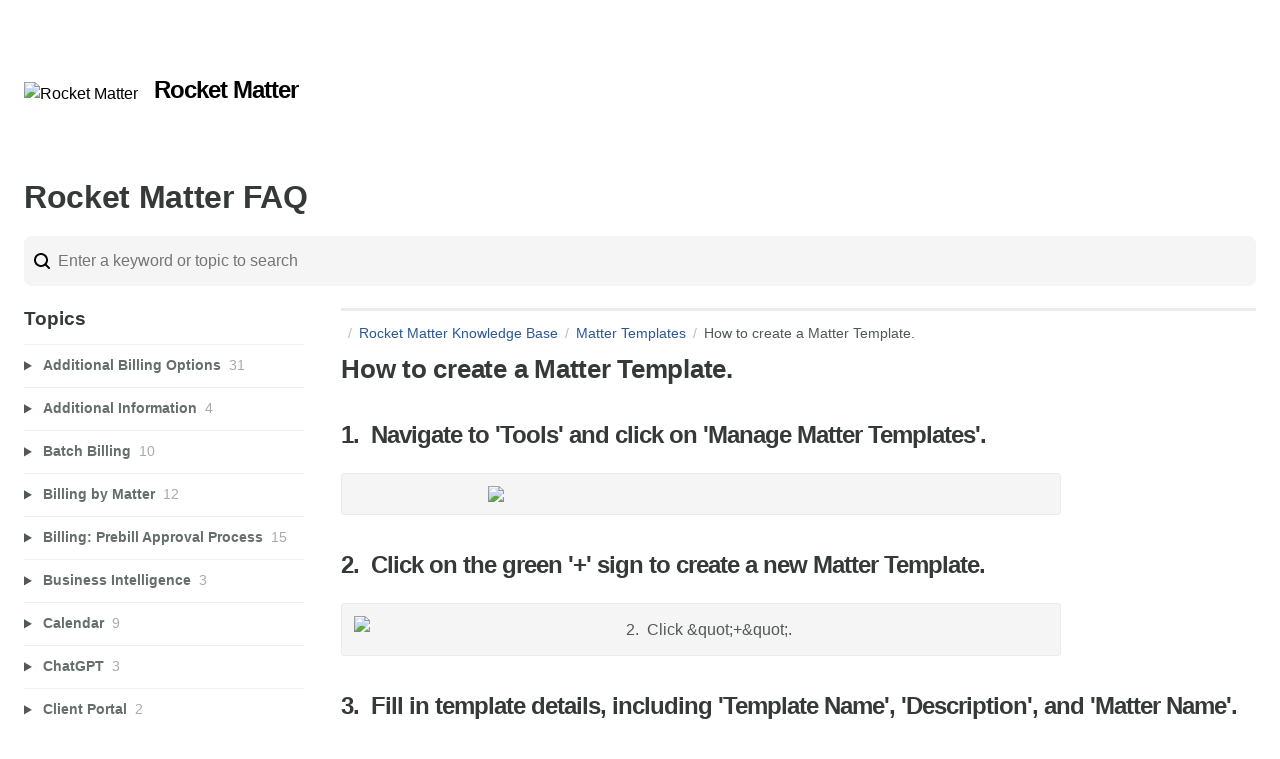

--- FILE ---
content_type: text/html; charset=utf-8
request_url: https://rocketmatter.screenstepslive.com/s/1166/m/54811/l/512666-how-to-create-a-matter-template-for-a-brand-new-matter
body_size: 25769
content:
<!DOCTYPE html>
<html lang="en">
  <head>
    <meta http-equiv='Content-Type' content='text/html;charset=UTF-8'>
<meta http-equiv="X-UA-Compatible" content="IE=edge">
<meta name="viewport" content="width=device-width, initial-scale=1">
<title>How to create a Matter Template</title>
<meta name='description' content='How to create a Matter Template'>

<meta name="turbo-prefetch" content="false">

  <meta name="csrf-param" content="authenticity_token" />
<meta name="csrf-token" content="VDk_kRnyAKTu03DMymN_btgMYJVzO0j0NodJAeYEsw9kVEyZHbgJJk2Yr1Hwx57LzVgVxdPrTt_Y8Rs1UPsc8A" />

  <meta name="csp-nonce" />





<link rel="stylesheet" crossorigin="anonymous" href="https://assets.screensteps.com/assets/themes/alpha-9421820b.css" data-turbo-track="reload" integrity="sha384-HFWH4htBg3gwCvp9DwUD9qcHcNNEcb6YH/aiLtP9y6IxtBoTCxqMCPF3J8tk72ps" />
<style>
  /* headings */
  h1,
  h1.toc-heading,
  h2.toc-heading {
    color: #;
  }

  h2.toc-subheading,
  h3.toc-subheading,
  h4.toc-subheading,
  h5.toc-subheading,
  h6.toc-subheading {
    color: #;
  }

  .screensteps-article-content h2 {
    color: #;
  }

  .screensteps-article-content h3,
  .screensteps-article-content h4,
  .screensteps-article-content h5,
  .screensteps-article-content h6 {
    color: #;
  }

  .screensteps-sidebar h3 {
    color: #;
  }

  .sidebar-subheading {
    color: #;
  }

  .comments-heading {
    color: #;
  }

  /* base/_buttons */
  input[type="button"],
  input[type="reset"],
  input[type="submit"],
  button,
  .screensteps-bg-action-color,
  .screensteps-courses .screensteps-progress-bar::before,
  .classic-sidebar .ss-button {
    background-color: #;
  }

  input[type="button"]:hover,
  input[type="reset"]:hover,
  input[type="submit"]:hover,
  button:hover,
  button.screensteps-bg-action-color:hover,
  a.screensteps-bg-action-color:hover,
  .classic-sidebar .ss-button:hover {
    background-color: #;
  }

  /* base/_forms */
  input[type="email"]:focus,
  input[type="number"]:focus,
  input[type="password"]:focus,
  input[type="search"]:focus,
  input[type="tel"]:focus,
  input[type="text"]:focus,
  input[type="url"]:focus,
  input[type="color"]:focus,
  input[type="date"]:focus,
  input[type="datetime"]:focus,
  input[type="datetime-local"]:focus,
  input[type="month"]:focus,
  input[type="time"]:focus,
  input[type="week"]:focus,
  select[multiple=multiple]:focus,
  textarea:focus {
    border-color: #;
  }


  .screensteps-training-site .screensteps-main-search .search-field:not(:placeholder-shown) {
    box-shadow: 0 0 0 2px #;
  }

  /* base/_typography */
  body {
    background-color: # !important;
    color: #;
  }

  a, .screensteps-sidebar-widget .icon-links button {
    color: #;
  }



  /* _screensteps-container */
  .screensteps-container a:visited {
    color: #;
  }
 .screensteps-container a:active,
 .screensteps-container a:focus,
 .screensteps-container a:hover {
    color: #;
  }

  /* _screensteps-manual-contents */
  .screensteps-manual-contents h2 a {
    color: #;
  }
  /* _screensteps-foldable-sections */
  .screensteps-main-content .embedded-chapter-article > * {
    color: #;
  }

  /* screensteps-header */
  .screensteps-branding h1,
  .screensteps-header .screensteps-branding a,
  .screensteps-training-site .screensteps-profile-subnav-toggle {
    color: #000000;
  }

  .screensteps-header .screensteps-branding a:hover {
    color: #;
  }

  /* meta data text */
  .chapter-count,
  .screensteps-comment-count,
  .screensteps-lesson-details,
  .nested-chapter-lessons a.active:after,
  .screensteps-single-comment time {
    color: #;
  }
</style>

<script src="https://assets.screensteps.com/assets/jquery-9eb95fa6.js" crossorigin="anonymous" integrity="sha384-ZvpUoO/+PpLXR1lu4jmpXWu80pZlYUAfxl5NsBMWOEPSjUn/6Z/hRTt8+pR6L4N2"></script>
<script src="https://assets.screensteps.com/assets/application-b9655710.js" crossorigin="anonymous" defer="defer" data-turbo-track="reload" integrity="sha384-w+rw0s+RN+i7K0ttxDr43yp8spD6kqKioi4wpXPpRDI3xr/E3iTNXcn012A5YpBE"></script>





    
      <link rel="alternate" type="application/rss+xml" title="RSS: All Lessons for Rocket Matter FAQ" href="/s/1166.rss" />
  <link rel="alternate" type="application/rss+xml" title="RSS: Lessons for manual Rocket Matter Knowledge Base" href="/s/1166/m/54811.rss" />

  </head>
  <body id="body" class="site-article screensteps-training-site" data-content-template="2015" data-controller="toaster">
      

      <header class="screensteps-header" role="banner">
  <a class="skip-navigation--link" id="skip-navigation" href="#screensteps-main-content">
  Skip to main content
</a>

  <div class="screensteps-branding">
    <div class="logo-wrapper">
        <span class="company-logo">
          <a href="/s/1166" title="Rocket Matter FAQ">
            <img alt="Rocket Matter" class="screensteps-site-logo" src="https://media.screensteps.com/logos/2153/rm_banner_logo.png" width="180" height="60" />
          </a>
        </span>
        <h1 class="company-name">Rocket Matter</h1>
    </div>

  </div>
</header>


    <div class="screensteps-container-wrapper">
      <main class="screensteps-container">
          <div class="screensteps-site-title-wrapper">
            <h1 class="screensteps-site-title toc-heading">Rocket Matter FAQ</h1>
          </div>
          <div class="screensteps-main-search" role="search">
              <form id="screensteps-search-form" role="search" action="/s/1166/searches" accept-charset="UTF-8" method="get">
  <div class="screensteps-search-form">
    <input type="search" name="text" id="text" class="search-field" placeholder="Enter a keyword or topic to search" aria-label="Search" />
    <input type="submit" name="commit" value="Search" class="search-submit hide" data-disable-with="Search" />
  </div>
</form>
          </div>
        

<div class="screensteps-content-wrapper manual-lesson lesson left-sidebar" data-screensteps-article="true">
  <div class="screensteps-main-content" role="main">
      <header class="screensteps-title">
        <div id="screensteps-breadcrumb" role="navigation" aria-label="breadcrumb"><span class="manual-group-breadcrumb"><a href="/s/1166#"></a></span><a href="/s/1166">Rocket Matter Knowledge Base</a><span class="chapter-breadcrumb"><a href="/s/1166/m/54811/c/229382">Matter Templates</a></span>How to create a Matter Template.</div>
      </header>

    <div id="screensteps-main-content">
      <div class="screensteps-article" data-screensteps-article="true">
  <!-- 1 -->

<div class="article__content screensteps-article-content" data-controller="article photoswipe" data-article-id="512666" data-article-type-id="0" data-space-id="1166" data-manual-id="54811" data-workflow="false" data-article-rewrite-links-value="true" data-article-base-path-value="/s/1166/" data-photoswipe-article-id-value="512666" data-article-author-action-outlet=".nav__item" data-checklist-article-id-value="512666" data-workflow-article-id-value="512666">
  

    <h1 class="lesson">How to create a Matter Template.</h1>
    <div class="screensteps-steps"  data-role="steps-container">
            <div class="step step-depth-1" data-step-uuid="8920d636-9773-4816-a873-905ed5edc56f">
      <h2 id="1-navigate-to-your-admin-section-and-click-manage-matter-templates" tabindex="0">
        <a class="screensteps-anchor" tabindex="-1" aria-hidden="true" data-turbo="false" href="#1-navigate-to-your-admin-section-and-click-manage-matter-templates"><svg xmlns="http://www.w3.org/2000/svg" width="16" height="16" viewBox="0 0 20 20" enable-background="new 0 0 20 20" role="img" aria-labelledby="a8iqwlizu86yrtr0h650enudu8fxjuuk"><title id="a8iqwlizu86yrtr0h650enudu8fxjuuk">Heading anchor</title><path d="M7.859 14.691l-.81.805c-.701.695-1.843.695-2.545 0-.336-.334-.521-.779-.521-1.252s.186-.916.521-1.252l2.98-2.955c.617-.613 1.779-1.515 2.626-.675.389.386 1.016.384 1.403-.005.385-.389.383-1.017-.006-1.402-1.438-1.428-3.566-1.164-5.419.675l-2.98 2.956c-.715.709-1.108 1.654-1.108 2.658 0 1.006.394 1.949 1.108 2.658.736.73 1.702 1.096 2.669 1.096.967 0 1.934-.365 2.669-1.096l.811-.805c.389-.385.391-1.012.005-1.4-.387-.388-1.014-.39-1.403-.006zm9.032-11.484c-1.547-1.534-3.709-1.617-5.139-.197l-1.009 1.002c-.389.386-.392 1.013-.006 1.401.386.389 1.013.391 1.402.005l1.01-1.001c.74-.736 1.711-.431 2.346.197.336.335.522.779.522 1.252s-.186.917-.522 1.251l-3.18 3.154c-1.454 1.441-2.136.766-2.427.477-.389-.386-1.016-.383-1.401.005-.386.389-.384 1.017.005 1.401.668.662 1.43.99 2.228.99.977 0 2.01-.492 2.993-1.467l3.18-3.153c.712-.71 1.107-1.654 1.107-2.658 0-1.005-.395-1.949-1.109-2.659z"></path></svg></a>
        1.  Navigate to &#39;Tools&#39; and click on &#39;Manage Matter Templates&#39;.
</h2>      <div class="image">
  <img width="427" height="134" style="max-width: min(100%, 427px);" loading="lazy" data-action="click-&gt;photoswipe#open" data-photoswipe-target="photo" data-srcset="https://media.screensteps.com/image_assets/assets/002/918/964/original/b1ad8530-9b2a-4117-972c-11971927c2f2.png 427w" data-src="https://media.screensteps.com/image_assets/assets/002/918/964/original/b1ad8530-9b2a-4117-972c-11971927c2f2.png" data-sizes="auto" class="clickable lazyload" src="https://media.screensteps.com/image_assets/assets/002/918/964/original/b1ad8530-9b2a-4117-972c-11971927c2f2.png" />
</div>

</div>
      <div class="step step-depth-1" data-step-uuid="8ed3909a-15bd-4e83-8f50-ce74d9f71ab9">
      <h2 id="2-click" tabindex="0">
        <a class="screensteps-anchor" tabindex="-1" aria-hidden="true" data-turbo="false" href="#2-click"><svg xmlns="http://www.w3.org/2000/svg" width="16" height="16" viewBox="0 0 20 20" enable-background="new 0 0 20 20" role="img" aria-labelledby="a8de90u2j9gkpnxew9uhnmmr9hkc6g00"><title id="a8de90u2j9gkpnxew9uhnmmr9hkc6g00">Heading anchor</title><path d="M7.859 14.691l-.81.805c-.701.695-1.843.695-2.545 0-.336-.334-.521-.779-.521-1.252s.186-.916.521-1.252l2.98-2.955c.617-.613 1.779-1.515 2.626-.675.389.386 1.016.384 1.403-.005.385-.389.383-1.017-.006-1.402-1.438-1.428-3.566-1.164-5.419.675l-2.98 2.956c-.715.709-1.108 1.654-1.108 2.658 0 1.006.394 1.949 1.108 2.658.736.73 1.702 1.096 2.669 1.096.967 0 1.934-.365 2.669-1.096l.811-.805c.389-.385.391-1.012.005-1.4-.387-.388-1.014-.39-1.403-.006zm9.032-11.484c-1.547-1.534-3.709-1.617-5.139-.197l-1.009 1.002c-.389.386-.392 1.013-.006 1.401.386.389 1.013.391 1.402.005l1.01-1.001c.74-.736 1.711-.431 2.346.197.336.335.522.779.522 1.252s-.186.917-.522 1.251l-3.18 3.154c-1.454 1.441-2.136.766-2.427.477-.389-.386-1.016-.383-1.401.005-.386.389-.384 1.017.005 1.401.668.662 1.43.99 2.228.99.977 0 2.01-.492 2.993-1.467l3.18-3.153c.712-.71 1.107-1.654 1.107-2.658 0-1.005-.395-1.949-1.109-2.659z"></path></svg></a>
        2.  Click on the green &#39;+&#39; sign to create a new Matter Template.
</h2>      <div class="image">
  <img width="740" height="467" style="max-width: min(100%, 740px);" loading="lazy" alt="2.  Click &amp;quot;+&amp;quot;." data-action="click-&gt;photoswipe#open" data-photoswipe-target="photo" data-srcset="https://media.screensteps.com/image_assets/assets/002/918/956/original/768d7bb7-138d-4e2b-9a77-bbc7e4232ec6.png 740w" data-src="https://media.screensteps.com/image_assets/assets/002/918/956/original/768d7bb7-138d-4e2b-9a77-bbc7e4232ec6.png" data-sizes="auto" class="clickable lazyload" src="https://media.screensteps.com/image_assets/assets/002/918/956/original/768d7bb7-138d-4e2b-9a77-bbc7e4232ec6.png" />
</div>

</div>
      <div class="step step-depth-1" data-step-uuid="e2dfe7ed-1a43-44b0-ad24-fff325cc1c3d">
      <h2 id="3-fill-in-template-details-including-template-name-description-and-matter-name" tabindex="0">
        <a class="screensteps-anchor" tabindex="-1" aria-hidden="true" data-turbo="false" href="#3-fill-in-template-details-including-template-name-description-and-matter-name"><svg xmlns="http://www.w3.org/2000/svg" width="16" height="16" viewBox="0 0 20 20" enable-background="new 0 0 20 20" role="img" aria-labelledby="amlcmpg2s6gox49yzdbimt75zkmhuglx"><title id="amlcmpg2s6gox49yzdbimt75zkmhuglx">Heading anchor</title><path d="M7.859 14.691l-.81.805c-.701.695-1.843.695-2.545 0-.336-.334-.521-.779-.521-1.252s.186-.916.521-1.252l2.98-2.955c.617-.613 1.779-1.515 2.626-.675.389.386 1.016.384 1.403-.005.385-.389.383-1.017-.006-1.402-1.438-1.428-3.566-1.164-5.419.675l-2.98 2.956c-.715.709-1.108 1.654-1.108 2.658 0 1.006.394 1.949 1.108 2.658.736.73 1.702 1.096 2.669 1.096.967 0 1.934-.365 2.669-1.096l.811-.805c.389-.385.391-1.012.005-1.4-.387-.388-1.014-.39-1.403-.006zm9.032-11.484c-1.547-1.534-3.709-1.617-5.139-.197l-1.009 1.002c-.389.386-.392 1.013-.006 1.401.386.389 1.013.391 1.402.005l1.01-1.001c.74-.736 1.711-.431 2.346.197.336.335.522.779.522 1.252s-.186.917-.522 1.251l-3.18 3.154c-1.454 1.441-2.136.766-2.427.477-.389-.386-1.016-.383-1.401.005-.386.389-.384 1.017.005 1.401.668.662 1.43.99 2.228.99.977 0 2.01-.492 2.993-1.467l3.18-3.153c.712-.71 1.107-1.654 1.107-2.658 0-1.005-.395-1.949-1.109-2.659z"></path></svg></a>
        3.  Fill in template details, including &#39;Template Name&#39;, &#39;Description&#39;, and &#39;Matter Name&#39;.
</h2>      <div class="instructions screensteps-textblock" tabindex="0">
  <div id="text-content_ae92edc8-9432-4c52-8c7f-68ae0d00581b" class='text-block-content'>
    <p><strong>NOTE: If you choose to create a matter name for your template, this matter name will populate each time you use this template. It will override any existing matter names if applied to an existing matter. &nbsp;</strong></p>
  </div>
</div>
      <div class="image">
  <img width="740" height="492" style="max-width: min(100%, 740px);" loading="lazy" alt="3.  Fill in Template Details, including &#39;Template Name&#39;, &#39;Description&#39;, and &#39;Matter Name&#39;." data-action="click-&gt;photoswipe#open" data-photoswipe-target="photo" data-srcset="https://media.screensteps.com/image_assets/assets/002/918/950/original/89c8e026-e359-41cd-a07f-b7203571bbaa.png 740w" data-src="https://media.screensteps.com/image_assets/assets/002/918/950/original/89c8e026-e359-41cd-a07f-b7203571bbaa.png" data-sizes="auto" class="clickable lazyload" src="https://media.screensteps.com/image_assets/assets/002/918/950/original/89c8e026-e359-41cd-a07f-b7203571bbaa.png" />
</div>

</div>
      <div class="step step-depth-1" data-step-uuid="e8d5a3a4-817f-44f9-9faa-858d5d42fde2">
      <h2 id="4-specify-billing-method-statute-of-limitations-and-access-privileges-if-applicable" tabindex="0">
        <a class="screensteps-anchor" tabindex="-1" aria-hidden="true" data-turbo="false" href="#4-specify-billing-method-statute-of-limitations-and-access-privileges-if-applicable"><svg xmlns="http://www.w3.org/2000/svg" width="16" height="16" viewBox="0 0 20 20" enable-background="new 0 0 20 20" role="img" aria-labelledby="adgzcgowva6mfsc45d1ni8x0ur5nf5os"><title id="adgzcgowva6mfsc45d1ni8x0ur5nf5os">Heading anchor</title><path d="M7.859 14.691l-.81.805c-.701.695-1.843.695-2.545 0-.336-.334-.521-.779-.521-1.252s.186-.916.521-1.252l2.98-2.955c.617-.613 1.779-1.515 2.626-.675.389.386 1.016.384 1.403-.005.385-.389.383-1.017-.006-1.402-1.438-1.428-3.566-1.164-5.419.675l-2.98 2.956c-.715.709-1.108 1.654-1.108 2.658 0 1.006.394 1.949 1.108 2.658.736.73 1.702 1.096 2.669 1.096.967 0 1.934-.365 2.669-1.096l.811-.805c.389-.385.391-1.012.005-1.4-.387-.388-1.014-.39-1.403-.006zm9.032-11.484c-1.547-1.534-3.709-1.617-5.139-.197l-1.009 1.002c-.389.386-.392 1.013-.006 1.401.386.389 1.013.391 1.402.005l1.01-1.001c.74-.736 1.711-.431 2.346.197.336.335.522.779.522 1.252s-.186.917-.522 1.251l-3.18 3.154c-1.454 1.441-2.136.766-2.427.477-.389-.386-1.016-.383-1.401.005-.386.389-.384 1.017.005 1.401.668.662 1.43.99 2.228.99.977 0 2.01-.492 2.993-1.467l3.18-3.153c.712-.71 1.107-1.654 1.107-2.658 0-1.005-.395-1.949-1.109-2.659z"></path></svg></a>
        4.  Specify &#39;Billing Method&#39;, &#39;Statute of Limitations&#39; and access privileges (if applicable).
</h2>      <div class="image">
  <img width="744" height="498" style="max-width: min(100%, 744px);" loading="lazy" alt="4.  Specify &#39;Billing Method&#39;, &#39;Statute of Limitations&#39; and access privileges (if applicable)." data-action="click-&gt;photoswipe#open" data-photoswipe-target="photo" data-srcset="https://media.screensteps.com/image_assets/assets/002/918/966/original/4c066776-7e85-4d2f-a668-0fac55668953.png 744w" data-src="https://media.screensteps.com/image_assets/assets/002/918/966/original/4c066776-7e85-4d2f-a668-0fac55668953.png" data-sizes="auto" class="clickable lazyload" src="https://media.screensteps.com/image_assets/assets/002/918/966/original/4c066776-7e85-4d2f-a668-0fac55668953.png" />
</div>

</div>
      <div class="step step-depth-1" data-step-uuid="99df2477-396a-4d3e-aaef-f794c4367019">
      <h2 id="5-select-additional-data-to-populate-related-contacts" tabindex="0">
        <a class="screensteps-anchor" tabindex="-1" aria-hidden="true" data-turbo="false" href="#5-select-additional-data-to-populate-related-contacts"><svg xmlns="http://www.w3.org/2000/svg" width="16" height="16" viewBox="0 0 20 20" enable-background="new 0 0 20 20" role="img" aria-labelledby="afrshf30dqqclr2k7aqk4tkhxveid6iu"><title id="afrshf30dqqclr2k7aqk4tkhxveid6iu">Heading anchor</title><path d="M7.859 14.691l-.81.805c-.701.695-1.843.695-2.545 0-.336-.334-.521-.779-.521-1.252s.186-.916.521-1.252l2.98-2.955c.617-.613 1.779-1.515 2.626-.675.389.386 1.016.384 1.403-.005.385-.389.383-1.017-.006-1.402-1.438-1.428-3.566-1.164-5.419.675l-2.98 2.956c-.715.709-1.108 1.654-1.108 2.658 0 1.006.394 1.949 1.108 2.658.736.73 1.702 1.096 2.669 1.096.967 0 1.934-.365 2.669-1.096l.811-.805c.389-.385.391-1.012.005-1.4-.387-.388-1.014-.39-1.403-.006zm9.032-11.484c-1.547-1.534-3.709-1.617-5.139-.197l-1.009 1.002c-.389.386-.392 1.013-.006 1.401.386.389 1.013.391 1.402.005l1.01-1.001c.74-.736 1.711-.431 2.346.197.336.335.522.779.522 1.252s-.186.917-.522 1.251l-3.18 3.154c-1.454 1.441-2.136.766-2.427.477-.389-.386-1.016-.383-1.401.005-.386.389-.384 1.017.005 1.401.668.662 1.43.99 2.228.99.977 0 2.01-.492 2.993-1.467l3.18-3.153c.712-.71 1.107-1.654 1.107-2.658 0-1.005-.395-1.949-1.109-2.659z"></path></svg></a>
        5.  Click on &#39;+ Additional Data&#39; to expand the screen and add related contacts, custom fields and tags.
</h2>      <div class="image">
  <img width="800" height="168" style="max-width: min(100%, 800px);" loading="lazy" data-action="click-&gt;photoswipe#open" data-photoswipe-target="photo" data-srcset="https://media.screensteps.com/image_assets/assets/002/918/968/original/bad0703b-798a-4b1b-b539-3c1c205b9e7c.png 800w" data-src="https://media.screensteps.com/image_assets/assets/002/918/968/original/bad0703b-798a-4b1b-b539-3c1c205b9e7c.png" data-sizes="auto" class="clickable lazyload" src="https://media.screensteps.com/image_assets/assets/002/918/968/original/bad0703b-798a-4b1b-b539-3c1c205b9e7c.png" />
</div>

      <div class="instructions screensteps-textblock" tabindex="0">
  <div id="text-content_D36E5D50-B760-0135-62CE-0ED65F0FD000" class='text-block-content'>
    <p>Allow the contact name to auto-populate if the contact exists in your Rocket Matter contacts. If the contact does not yet exist in your Rocket Matter system, you will be prompted to add relevant contact information.</p>
<p>Consider including roles such as 'paralegal' or 'associate attorney' as these roles can be utilized when assigning tasks and events.</p>
  </div>
</div>
</div>
      <div class="step step-depth-1" data-step-uuid="a527699a-cfa6-452a-b8b1-b104a5a26d5a">
      <h2 id="7-click-add-event-or-add-task-to-add-an-event-or-task" tabindex="0">
        <a class="screensteps-anchor" tabindex="-1" aria-hidden="true" data-turbo="false" href="#7-click-add-event-or-add-task-to-add-an-event-or-task"><svg xmlns="http://www.w3.org/2000/svg" width="16" height="16" viewBox="0 0 20 20" enable-background="new 0 0 20 20" role="img" aria-labelledby="a1pef29wh0kx1t88l8yfucpyft9mqvqe"><title id="a1pef29wh0kx1t88l8yfucpyft9mqvqe">Heading anchor</title><path d="M7.859 14.691l-.81.805c-.701.695-1.843.695-2.545 0-.336-.334-.521-.779-.521-1.252s.186-.916.521-1.252l2.98-2.955c.617-.613 1.779-1.515 2.626-.675.389.386 1.016.384 1.403-.005.385-.389.383-1.017-.006-1.402-1.438-1.428-3.566-1.164-5.419.675l-2.98 2.956c-.715.709-1.108 1.654-1.108 2.658 0 1.006.394 1.949 1.108 2.658.736.73 1.702 1.096 2.669 1.096.967 0 1.934-.365 2.669-1.096l.811-.805c.389-.385.391-1.012.005-1.4-.387-.388-1.014-.39-1.403-.006zm9.032-11.484c-1.547-1.534-3.709-1.617-5.139-.197l-1.009 1.002c-.389.386-.392 1.013-.006 1.401.386.389 1.013.391 1.402.005l1.01-1.001c.74-.736 1.711-.431 2.346.197.336.335.522.779.522 1.252s-.186.917-.522 1.251l-3.18 3.154c-1.454 1.441-2.136.766-2.427.477-.389-.386-1.016-.383-1.401.005-.386.389-.384 1.017.005 1.401.668.662 1.43.99 2.228.99.977 0 2.01-.492 2.993-1.467l3.18-3.153c.712-.71 1.107-1.654 1.107-2.658 0-1.005-.395-1.949-1.109-2.659z"></path></svg></a>
        7.  Click &#39;Add Event&#39; or &#39;Add Task&#39; to add an event or task.
</h2></div>
      <div class="step step-depth-1" data-step-uuid="9c845e77-0ebc-46cd-be1b-378f0624feb3">
      <h2 id="8-to-add-task-fill-in-task-details-and-click-add-task-to-template-to-the-template-task" tabindex="0">
        <a class="screensteps-anchor" tabindex="-1" aria-hidden="true" data-turbo="false" href="#8-to-add-task-fill-in-task-details-and-click-add-task-to-template-to-the-template-task"><svg xmlns="http://www.w3.org/2000/svg" width="16" height="16" viewBox="0 0 20 20" enable-background="new 0 0 20 20" role="img" aria-labelledby="aejnik7ljf9obplnk7tr5miz1u5cui7c"><title id="aejnik7ljf9obplnk7tr5miz1u5cui7c">Heading anchor</title><path d="M7.859 14.691l-.81.805c-.701.695-1.843.695-2.545 0-.336-.334-.521-.779-.521-1.252s.186-.916.521-1.252l2.98-2.955c.617-.613 1.779-1.515 2.626-.675.389.386 1.016.384 1.403-.005.385-.389.383-1.017-.006-1.402-1.438-1.428-3.566-1.164-5.419.675l-2.98 2.956c-.715.709-1.108 1.654-1.108 2.658 0 1.006.394 1.949 1.108 2.658.736.73 1.702 1.096 2.669 1.096.967 0 1.934-.365 2.669-1.096l.811-.805c.389-.385.391-1.012.005-1.4-.387-.388-1.014-.39-1.403-.006zm9.032-11.484c-1.547-1.534-3.709-1.617-5.139-.197l-1.009 1.002c-.389.386-.392 1.013-.006 1.401.386.389 1.013.391 1.402.005l1.01-1.001c.74-.736 1.711-.431 2.346.197.336.335.522.779.522 1.252s-.186.917-.522 1.251l-3.18 3.154c-1.454 1.441-2.136.766-2.427.477-.389-.386-1.016-.383-1.401.005-.386.389-.384 1.017.005 1.401.668.662 1.43.99 2.228.99.977 0 2.01-.492 2.993-1.467l3.18-3.153c.712-.71 1.107-1.654 1.107-2.658 0-1.005-.395-1.949-1.109-2.659z"></path></svg></a>
        8.  To &#39;Add Task&#39;,  fill in task details, and click &#39;Add Task to Template&#39; to save the task.
</h2>      <div class="image">
  <img width="821" height="760" style="max-width: min(100%, 821px);" loading="lazy" alt="8.  To &amp;quot;Add Task&amp;quot;,  fill in task details, and click &amp;quot;Add Task to Template&amp;quot; to  the template task.  " data-action="click-&gt;photoswipe#open" data-photoswipe-target="photo" data-srcset="https://media.screensteps.com/image_assets/assets/002/918/963/original/1fc257d8-133a-4b2a-b697-e6d6047dad0e.png 821w" data-src="https://media.screensteps.com/image_assets/assets/002/918/963/original/1fc257d8-133a-4b2a-b697-e6d6047dad0e.png" data-sizes="auto" class="clickable lazyload" src="https://media.screensteps.com/image_assets/assets/002/918/963/original/1fc257d8-133a-4b2a-b697-e6d6047dad0e.png" />
</div>

      <div class="instructions screensteps-textblock" tabindex="0">
  <div id="text-content_D36EFDD0-B760-0135-62D2-0ED65F0FD000" class='text-block-content'>
    <p>NOTE:&nbsp;Multiple tasks can be added to a template by repeating these steps.</p>
  </div>
</div>
</div>
      <div class="step step-depth-1" data-step-uuid="840094e7-b17e-4b5c-ab62-8359a0db5d1d">
      <h2 id="9-mark-the-task-or-event-as-a-milestone-to-allow-the-linking-of-other-tasks-and-events-to-the-activity" tabindex="0">
        <a class="screensteps-anchor" tabindex="-1" aria-hidden="true" data-turbo="false" href="#9-mark-the-task-or-event-as-a-milestone-to-allow-the-linking-of-other-tasks-and-events-to-the-activity"><svg xmlns="http://www.w3.org/2000/svg" width="16" height="16" viewBox="0 0 20 20" enable-background="new 0 0 20 20" role="img" aria-labelledby="aajectv5w8tr1as09gl7r6m48pc9aro1"><title id="aajectv5w8tr1as09gl7r6m48pc9aro1">Heading anchor</title><path d="M7.859 14.691l-.81.805c-.701.695-1.843.695-2.545 0-.336-.334-.521-.779-.521-1.252s.186-.916.521-1.252l2.98-2.955c.617-.613 1.779-1.515 2.626-.675.389.386 1.016.384 1.403-.005.385-.389.383-1.017-.006-1.402-1.438-1.428-3.566-1.164-5.419.675l-2.98 2.956c-.715.709-1.108 1.654-1.108 2.658 0 1.006.394 1.949 1.108 2.658.736.73 1.702 1.096 2.669 1.096.967 0 1.934-.365 2.669-1.096l.811-.805c.389-.385.391-1.012.005-1.4-.387-.388-1.014-.39-1.403-.006zm9.032-11.484c-1.547-1.534-3.709-1.617-5.139-.197l-1.009 1.002c-.389.386-.392 1.013-.006 1.401.386.389 1.013.391 1.402.005l1.01-1.001c.74-.736 1.711-.431 2.346.197.336.335.522.779.522 1.252s-.186.917-.522 1.251l-3.18 3.154c-1.454 1.441-2.136.766-2.427.477-.389-.386-1.016-.383-1.401.005-.386.389-.384 1.017.005 1.401.668.662 1.43.99 2.228.99.977 0 2.01-.492 2.993-1.467l3.18-3.153c.712-.71 1.107-1.654 1.107-2.658 0-1.005-.395-1.949-1.109-2.659z"></path></svg></a>
        9.  Mark the task or event as a &#39;Milestone&#39; to allow the linking of other tasks and events to the activity.
</h2>      <div class="image">
  <img width="801" height="598" style="max-width: min(100%, 801px);" loading="lazy" alt="9.  Mark the task or event as a &amp;quot;Milestone&amp;quot; to allow the linking of other tasks and events to the activity." data-action="click-&gt;photoswipe#open" data-photoswipe-target="photo" data-srcset="https://media.screensteps.com/image_assets/assets/002/918/948/original/06a29f65-283a-4de0-9d0d-478db1bbc31e.png 801w" data-src="https://media.screensteps.com/image_assets/assets/002/918/948/original/06a29f65-283a-4de0-9d0d-478db1bbc31e.png" data-sizes="auto" class="clickable lazyload" src="https://media.screensteps.com/image_assets/assets/002/918/948/original/06a29f65-283a-4de0-9d0d-478db1bbc31e.png" />
</div>

      <div class="instructions screensteps-textblock" tabindex="0">
  <div id="text-content_D36F4630-B760-0135-62D4-0ED65F0FD000" class='text-block-content'>
    <p>- &nbsp;A Milestone indicates that when that activity (Task or Event) is completed, another task or event is triggered. &nbsp;</p>
<p>- &nbsp;Creating a task or event as a milestone gives you the ability to set up additional tasks or events based on the milestone completion date. </p>
  </div>
</div>
</div>
      <div class="step step-depth-1" data-step-uuid="a4b5e9f1-0fc6-43cc-ba2a-52ccc4964697">
      <h2 id="10-to-add-event-fill-in-event-details-and-click-add-event-to-template-to-create-the-template-event" tabindex="0">
        <a class="screensteps-anchor" tabindex="-1" aria-hidden="true" data-turbo="false" href="#10-to-add-event-fill-in-event-details-and-click-add-event-to-template-to-create-the-template-event"><svg xmlns="http://www.w3.org/2000/svg" width="16" height="16" viewBox="0 0 20 20" enable-background="new 0 0 20 20" role="img" aria-labelledby="am5er59s90tw7hbn0dk67anss1k7aate"><title id="am5er59s90tw7hbn0dk67anss1k7aate">Heading anchor</title><path d="M7.859 14.691l-.81.805c-.701.695-1.843.695-2.545 0-.336-.334-.521-.779-.521-1.252s.186-.916.521-1.252l2.98-2.955c.617-.613 1.779-1.515 2.626-.675.389.386 1.016.384 1.403-.005.385-.389.383-1.017-.006-1.402-1.438-1.428-3.566-1.164-5.419.675l-2.98 2.956c-.715.709-1.108 1.654-1.108 2.658 0 1.006.394 1.949 1.108 2.658.736.73 1.702 1.096 2.669 1.096.967 0 1.934-.365 2.669-1.096l.811-.805c.389-.385.391-1.012.005-1.4-.387-.388-1.014-.39-1.403-.006zm9.032-11.484c-1.547-1.534-3.709-1.617-5.139-.197l-1.009 1.002c-.389.386-.392 1.013-.006 1.401.386.389 1.013.391 1.402.005l1.01-1.001c.74-.736 1.711-.431 2.346.197.336.335.522.779.522 1.252s-.186.917-.522 1.251l-3.18 3.154c-1.454 1.441-2.136.766-2.427.477-.389-.386-1.016-.383-1.401.005-.386.389-.384 1.017.005 1.401.668.662 1.43.99 2.228.99.977 0 2.01-.492 2.993-1.467l3.18-3.153c.712-.71 1.107-1.654 1.107-2.658 0-1.005-.395-1.949-1.109-2.659z"></path></svg></a>
        10.  To &#39;Add Event&#39;,  fill in event details, and click &#39;Add Event to Template&#39; to create the template event.  
</h2>      <div class="image">
  <img width="800" height="541" style="max-width: min(100%, 800px);" loading="lazy" data-action="click-&gt;photoswipe#open" data-photoswipe-target="photo" data-srcset="https://media.screensteps.com/image_assets/assets/002/918/971/original/a66c833a-f5a9-4a2c-b85e-fe8a8245c41f.png 800w" data-src="https://media.screensteps.com/image_assets/assets/002/918/971/original/a66c833a-f5a9-4a2c-b85e-fe8a8245c41f.png" data-sizes="auto" class="clickable lazyload" src="https://media.screensteps.com/image_assets/assets/002/918/971/original/a66c833a-f5a9-4a2c-b85e-fe8a8245c41f.png" />
</div>

      <div class="instructions screensteps-textblock" tabindex="0">
  <div id="text-content_D36F8430-B760-0135-62D6-0ED65F0FD000" class='text-block-content'>
    <p>- &nbsp;Bill for your specific users by selecting "Bill" next to the user name. </p>
<p>- &nbsp;Add as many events to your template as desired by repeating these steps. </p>
  </div>
</div>
</div>
      <div class="step step-depth-1" data-step-uuid="59790acf-99c8-4a56-8454-7bb59d66fb3c">
      <h2 id="11-link-an-activity-by-specifying-start-date-should-be-relative-to-matter-open-date-or-milestone" tabindex="0">
        <a class="screensteps-anchor" tabindex="-1" aria-hidden="true" data-turbo="false" href="#11-link-an-activity-by-specifying-start-date-should-be-relative-to-matter-open-date-or-milestone"><svg xmlns="http://www.w3.org/2000/svg" width="16" height="16" viewBox="0 0 20 20" enable-background="new 0 0 20 20" role="img" aria-labelledby="ag1tzfy1j19ui8j3abhj57wvu2982ptt"><title id="ag1tzfy1j19ui8j3abhj57wvu2982ptt">Heading anchor</title><path d="M7.859 14.691l-.81.805c-.701.695-1.843.695-2.545 0-.336-.334-.521-.779-.521-1.252s.186-.916.521-1.252l2.98-2.955c.617-.613 1.779-1.515 2.626-.675.389.386 1.016.384 1.403-.005.385-.389.383-1.017-.006-1.402-1.438-1.428-3.566-1.164-5.419.675l-2.98 2.956c-.715.709-1.108 1.654-1.108 2.658 0 1.006.394 1.949 1.108 2.658.736.73 1.702 1.096 2.669 1.096.967 0 1.934-.365 2.669-1.096l.811-.805c.389-.385.391-1.012.005-1.4-.387-.388-1.014-.39-1.403-.006zm9.032-11.484c-1.547-1.534-3.709-1.617-5.139-.197l-1.009 1.002c-.389.386-.392 1.013-.006 1.401.386.389 1.013.391 1.402.005l1.01-1.001c.74-.736 1.711-.431 2.346.197.336.335.522.779.522 1.252s-.186.917-.522 1.251l-3.18 3.154c-1.454 1.441-2.136.766-2.427.477-.389-.386-1.016-.383-1.401.005-.386.389-.384 1.017.005 1.401.668.662 1.43.99 2.228.99.977 0 2.01-.492 2.993-1.467l3.18-3.153c.712-.71 1.107-1.654 1.107-2.658 0-1.005-.395-1.949-1.109-2.659z"></path></svg></a>
        11.  Link an activity by specifying &#39;Start date should be relative to matter open date or milestone&#39;.
</h2>      <div class="image">
  <img width="808" height="799" style="max-width: min(100%, 808px);" loading="lazy" alt="11.  Link an activity by specifying &amp;quot;Start date should be relative to matter open date or milestone&amp;quot;" data-action="click-&gt;photoswipe#open" data-photoswipe-target="photo" data-srcset="https://media.screensteps.com/image_assets/assets/002/919/030/original/9e0fb364-523f-4164-af13-f2f02a492172.png 808w" data-src="https://media.screensteps.com/image_assets/assets/002/919/030/original/9e0fb364-523f-4164-af13-f2f02a492172.png" data-sizes="auto" class="clickable lazyload" src="https://media.screensteps.com/image_assets/assets/002/919/030/original/9e0fb364-523f-4164-af13-f2f02a492172.png" />
</div>

      <div class="instructions screensteps-textblock" tabindex="0">
  <div id="text-content_D36FC0F0-B760-0135-62D8-0ED65F0FD000" class='text-block-content'>
    <p>- &nbsp;Utilize options from the drop-down menus.</p>
<p>- &nbsp;If you are unable to link the activity to a previous event or task, check to see that the activity has been marked as a Milestone. &nbsp;</p>
<p>Also view:</p>
<p><a href="../../54811/l/512703-why-can-t-i-link-an-activity-in-my-matter-template" data-internal-link-id="512703" data-internal-link="article" data-internal-manual-id="54811" target="_blank">Why can't I link an activity in my Matter Template? </a></p>
  </div>
</div>
</div>
      <div class="step step-depth-1" data-step-uuid="b293ca36-bd0e-4c7d-ab3e-c81f78cad9b9">
      <h2 id="12-review-your-list-of-matter-template-task-and-activities" tabindex="0">
        <a class="screensteps-anchor" tabindex="-1" aria-hidden="true" data-turbo="false" href="#12-review-your-list-of-matter-template-task-and-activities"><svg xmlns="http://www.w3.org/2000/svg" width="16" height="16" viewBox="0 0 20 20" enable-background="new 0 0 20 20" role="img" aria-labelledby="a6xdu92e4wxfmzko2tpcffbvbccc2k6u"><title id="a6xdu92e4wxfmzko2tpcffbvbccc2k6u">Heading anchor</title><path d="M7.859 14.691l-.81.805c-.701.695-1.843.695-2.545 0-.336-.334-.521-.779-.521-1.252s.186-.916.521-1.252l2.98-2.955c.617-.613 1.779-1.515 2.626-.675.389.386 1.016.384 1.403-.005.385-.389.383-1.017-.006-1.402-1.438-1.428-3.566-1.164-5.419.675l-2.98 2.956c-.715.709-1.108 1.654-1.108 2.658 0 1.006.394 1.949 1.108 2.658.736.73 1.702 1.096 2.669 1.096.967 0 1.934-.365 2.669-1.096l.811-.805c.389-.385.391-1.012.005-1.4-.387-.388-1.014-.39-1.403-.006zm9.032-11.484c-1.547-1.534-3.709-1.617-5.139-.197l-1.009 1.002c-.389.386-.392 1.013-.006 1.401.386.389 1.013.391 1.402.005l1.01-1.001c.74-.736 1.711-.431 2.346.197.336.335.522.779.522 1.252s-.186.917-.522 1.251l-3.18 3.154c-1.454 1.441-2.136.766-2.427.477-.389-.386-1.016-.383-1.401.005-.386.389-.384 1.017.005 1.401.668.662 1.43.99 2.228.99.977 0 2.01-.492 2.993-1.467l3.18-3.153c.712-.71 1.107-1.654 1.107-2.658 0-1.005-.395-1.949-1.109-2.659z"></path></svg></a>
        12.  Review your list of matter template task and activities.
</h2>      <div class="image">
  <img width="740" height="488" style="max-width: min(100%, 740px);" loading="lazy" alt="12.  Review your list of Matter Template task and activities." data-action="click-&gt;photoswipe#open" data-photoswipe-target="photo" data-srcset="https://media.screensteps.com/image_assets/assets/002/918/967/original/8cba273b-e2b4-488b-a96a-cc8e3d4bd32e.png 740w" data-src="https://media.screensteps.com/image_assets/assets/002/918/967/original/8cba273b-e2b4-488b-a96a-cc8e3d4bd32e.png" data-sizes="auto" class="clickable lazyload" src="https://media.screensteps.com/image_assets/assets/002/918/967/original/8cba273b-e2b4-488b-a96a-cc8e3d4bd32e.png" />
</div>

      <div class="instructions screensteps-textblock" tabindex="0">
  <div id="text-content_D37002B0-B760-0135-62DA-0ED65F0FD000" class='text-block-content'>
    <p>- &nbsp;The blue 'link' icon indicates that the activity is a Milestone, &nbsp;indicating that once completed, other activities are triggered. &nbsp;</p>
<p>Also view: &nbsp;</p>
<p><a href="../../54811/l/512701-how-to-edit-an-event-or-task-on-a-matter-template" data-internal-link-id="512701" data-internal-link="article" data-internal-manual-id="54811" target="_blank">How do I edit an event or task on my Matter Template?</a> &nbsp;</p>
  </div>
</div>
</div>
      <div class="step step-depth-1" data-step-uuid="3dc9973d-160f-4dd5-be08-cbda3d0a44fd">
      <h2 id="13-click-save-template-after-making-any-changes-or-additions-to-your-template" tabindex="0">
        <a class="screensteps-anchor" tabindex="-1" aria-hidden="true" data-turbo="false" href="#13-click-save-template-after-making-any-changes-or-additions-to-your-template"><svg xmlns="http://www.w3.org/2000/svg" width="16" height="16" viewBox="0 0 20 20" enable-background="new 0 0 20 20" role="img" aria-labelledby="a9c9mxjl4s7bhj39bcez60y6mvcz59b4"><title id="a9c9mxjl4s7bhj39bcez60y6mvcz59b4">Heading anchor</title><path d="M7.859 14.691l-.81.805c-.701.695-1.843.695-2.545 0-.336-.334-.521-.779-.521-1.252s.186-.916.521-1.252l2.98-2.955c.617-.613 1.779-1.515 2.626-.675.389.386 1.016.384 1.403-.005.385-.389.383-1.017-.006-1.402-1.438-1.428-3.566-1.164-5.419.675l-2.98 2.956c-.715.709-1.108 1.654-1.108 2.658 0 1.006.394 1.949 1.108 2.658.736.73 1.702 1.096 2.669 1.096.967 0 1.934-.365 2.669-1.096l.811-.805c.389-.385.391-1.012.005-1.4-.387-.388-1.014-.39-1.403-.006zm9.032-11.484c-1.547-1.534-3.709-1.617-5.139-.197l-1.009 1.002c-.389.386-.392 1.013-.006 1.401.386.389 1.013.391 1.402.005l1.01-1.001c.74-.736 1.711-.431 2.346.197.336.335.522.779.522 1.252s-.186.917-.522 1.251l-3.18 3.154c-1.454 1.441-2.136.766-2.427.477-.389-.386-1.016-.383-1.401.005-.386.389-.384 1.017.005 1.401.668.662 1.43.99 2.228.99.977 0 2.01-.492 2.993-1.467l3.18-3.153c.712-.71 1.107-1.654 1.107-2.658 0-1.005-.395-1.949-1.109-2.659z"></path></svg></a>
        13.  Click &#39;Save Template&#39; when complete. 
</h2>      <div class="image">
  <img width="787" height="533" style="max-width: min(100%, 787px);" loading="lazy" alt="13.  Click &amp;quot;Save Template&amp;quot; after making any changes or additions to your Template.  " data-action="click-&gt;photoswipe#open" data-photoswipe-target="photo" data-srcset="https://media.screensteps.com/image_assets/assets/002/918/970/original/b07c2444-c562-411d-be46-7d29792e8df1.png 787w" data-src="https://media.screensteps.com/image_assets/assets/002/918/970/original/b07c2444-c562-411d-be46-7d29792e8df1.png" data-sizes="auto" class="clickable lazyload" src="https://media.screensteps.com/image_assets/assets/002/918/970/original/b07c2444-c562-411d-be46-7d29792e8df1.png" />
</div>

      <div class="instructions screensteps-textblock" tabindex="0">
  <div id="text-content_D3704330-B760-0135-62DC-0ED65F0FD000" class='text-block-content'>
    <p>Need more help?</p>
<p>Contact our Award-Winning Support Team at (888) 432-1529 or <span style="color:rgb(0,0,233);"><a href="/cdn-cgi/l/email-protection#c1b2b4b1b1aeb3b581b3aea2aaa4b5aca0b5b5a4b3efa2aeac"><span class="__cf_email__" data-cfemail="2e5d5b5e5e415c5a6e5c414d454b5a434f5a5a4b5c004d4143">[email&#160;protected]</span></a></span>.</p>
<p>&nbsp;</p>
  </div>
</div>
</div>


    </div>


  


</div>
  <div class="screensteps-next-prev-navigation" data-role="next-previous-nav">
  <ul>
      <li class="previous">
        <strong>Prev:</strong>
        <a href="https://rocketmatter.screenstepslive.com/s/1166/m/54811/l/667446-how-to-apply-a-matter-template-to-an-existing-matter">How to apply a Matter Template to an existing Matter.</a>
      </li>

      <li class="next">
        <strong>Next:</strong>
        <a href="https://rocketmatter.screenstepslive.com/s/1166/m/54811/l/665048-how-to-create-a-matter-template">How to create a Matter Template.</a>
      </li>
  </ul>
</div>

  
</div>

    </div>
  </div>

      <div class="screensteps-sidebar" role="complementary" aria-label="sidebar">
        <div id="sidebar-chapters" class="screensteps-sidebar-widget">
  <h3>Topics</h3>
  <ul id="sidebar-chapter-list" data-controller="sidebar-chapters" data-sidebar-chapters-chapter-value="229382" data-sidebar-chapters-lesson-value="512666" data-sidebar-chapters-current-article-text-value="(Current Article)" data-sidebar-chapters-expansion-value="none">
        <li class="chapter-list-item">
          <details data-controller="details" data-role="sidebar-chapter" role="sidebar-chapter" data-chapter-id="237190">
            <summary class="toggle-lessons">
              <span class="chapter-link sidebar-subheading">Additional Billing Options</span>
              <span class="chapter-count">&nbsp;31</span>
            </summary>
            <ul class="nested-chapter-lessons">
                <li data-role="sidebar-chapter-article" data-article-id="840818">
                  <a href="/s/1166/m/54811/l/840818-how-to-run-multiple-timers">How to run multiple timers.</a>
                </li>
                <li data-role="sidebar-chapter-article" data-article-id="840819">
                  <a href="/s/1166/m/54811/l/840819-how-to-apply-taxes-to-a-matter">How to apply Taxes to a Matter.</a>
                </li>
                <li data-role="sidebar-chapter-article" data-article-id="840820">
                  <a href="/s/1166/m/54811/l/840820-how-to-set-up-tax-rules">How to set up Tax Rules.</a>
                </li>
                <li data-role="sidebar-chapter-article" data-article-id="840821">
                  <a href="/s/1166/m/54811/l/840821-how-to-set-up-convenience-fees">How to set up Convenience Fees.</a>
                </li>
                <li data-role="sidebar-chapter-article" data-article-id="840822">
                  <a href="/s/1166/m/54811/l/840822-how-to-set-up-and-apply-interest-rules">How to set up and apply Interest Rules.</a>
                </li>
                <li data-role="sidebar-chapter-article" data-article-id="840826">
                  <a href="/s/1166/m/54811/l/840826-what-does-do-not-charge-mean">What does &#39;Do Not Charge&#39; mean? </a>
                </li>
                <li data-role="sidebar-chapter-article" data-article-id="840832">
                  <a href="/s/1166/m/54811/l/840832-9-ways-to-bill-as-you-work">9 ways to bill as you work.</a>
                </li>
                <li data-role="sidebar-chapter-article" data-article-id="843325">
                  <a href="/s/1166/m/54811/l/843325-discounts-how-to-setup-discount-rules-and-apply-discount-rules">Discounts: How to setup Discount Rules, and apply discount rules.</a>
                </li>
                <li data-role="sidebar-chapter-article" data-article-id="903186">
                  <a href="/s/1166/m/54811/l/903186-enabling-matter-budgets">Enabling &#39;Matter Budgets&#39;.</a>
                </li>
                <li data-role="sidebar-chapter-article" data-article-id="942158">
                  <a href="/s/1166/m/54811/l/942158-how-to-make-an-adjustment-to-the-matter-ledger">How to make an adjustment to the Matter Ledger.</a>
                </li>
                <li data-role="sidebar-chapter-article" data-article-id="942170">
                  <a href="/s/1166/m/54811/l/942170-how-to-make-an-adjustment-to-a-client-s-trust-ledger">How to make an adjustment to a Client&#39;s Trust Ledger.</a>
                </li>
                <li data-role="sidebar-chapter-article" data-article-id="1122884">
                  <a href="/s/1166/m/54811/l/1122884-importing-data-from-an-external-source">Importing data from an external source.</a>
                </li>
                <li data-role="sidebar-chapter-article" data-article-id="1222585">
                  <a href="/s/1166/m/54811/l/1222585-how-to-set-up-and-use-evergreen-retainer-on-an-existing-matter">How to set up and use Evergreen Retainer on an existing Matter.</a>
                </li>
                <li data-role="sidebar-chapter-article" data-article-id="1222672">
                  <a href="/s/1166/m/54811/l/1222672-how-to-set-up-and-use-evergreen-retainer-on-a-new-matter">How to set up and use Evergreen Retainer on a new Matter.</a>
                </li>
                <li data-role="sidebar-chapter-article" data-article-id="1290084">
                  <a href="/s/1166/m/54811/l/1290084-billing-holds-how-to-hold-all-fees-and-soft-or-hard-costs-from-invoicing-for-a-new-matter">Billing holds: How to hold all fees and soft or hard costs from invoicing for a new Matter.</a>
                </li>
                <li data-role="sidebar-chapter-article" data-article-id="1305982">
                  <a href="/s/1166/m/54811/l/1305982-billing-audit-rules-defined">Billing Audit Rules defined.</a>
                </li>
                <li data-role="sidebar-chapter-article" data-article-id="1312743">
                  <a href="/s/1166/m/54811/l/1312743-discounts-how-to-set-up-fixed-percentage-discounts-on-a-new-matter">Discounts: How to set up Fixed Percentage Discounts on a new Matter.</a>
                </li>
                <li data-role="sidebar-chapter-article" data-article-id="1312817">
                  <a href="/s/1166/m/54811/l/1312817-discounts-how-to-set-up-fixed-percentage-discounts-on-an-existing-matter">Discounts: How to set up Fixed Percentage Discounts on an existing Matter.</a>
                </li>
                <li data-role="sidebar-chapter-article" data-article-id="1312839">
                  <a href="/s/1166/m/54811/l/1312839-client-matter-type-rates">Client Matter Type Rates.</a>
                </li>
                <li data-role="sidebar-chapter-article" data-article-id="1322296">
                  <a href="/s/1166/m/54811/l/1322296-how-to-edit-your-daily-time">How to edit your daily time.</a>
                </li>
                <li data-role="sidebar-chapter-article" data-article-id="1322297">
                  <a href="/s/1166/m/54811/l/1322297-how-to-edit-a-matter-specific-time-entry">How to edit a Matter-specific Time entry.</a>
                </li>
                <li data-role="sidebar-chapter-article" data-article-id="1332327">
                  <a href="/s/1166/m/54811/l/1332327-how-to-run-a-prebill-at-the-matter-level">How to run a Prebill at the Matter level.</a>
                </li>
                <li data-role="sidebar-chapter-article" data-article-id="1332385">
                  <a href="/s/1166/m/54811/l/1332385-how-to-generate-a-list-of-all-time-and-expenses-billed-per-matter">How to generate a list of all Time and Expenses billed per Matter.</a>
                </li>
                <li data-role="sidebar-chapter-article" data-article-id="1332410">
                  <a href="/s/1166/m/54811/l/1332410-how-to-generate-a-list-of-all-non-billable-time-entries-per-matter">How to generate a list of all non-billable Time entries per Matter.</a>
                </li>
                <li data-role="sidebar-chapter-article" data-article-id="1337622">
                  <a href="/s/1166/m/54811/l/1337622-how-to-create-billing-audit-rules">How to create Billing Audit Rules.</a>
                </li>
                <li data-role="sidebar-chapter-article" data-article-id="1337623">
                  <a href="/s/1166/m/54811/l/1337623-how-to-edit-or-delete-billing-audit-rules">How to edit or delete Billing Audit Rules.</a>
                </li>
                <li data-role="sidebar-chapter-article" data-article-id="1349376">
                  <a href="/s/1166/m/54811/l/1349376-billing-holds-overview-how-to-hold-all-fees-and-soft-or-hard-costs-from-invoicing-for-a-new-matter">Billing Holds Overview: How to hold all Fees, and Soft or Hard Costs from invoicing for a new Matter.</a>
                </li>
                <li data-role="sidebar-chapter-article" data-article-id="1352708">
                  <a href="/s/1166/m/54811/l/1352708-how-to-set-up-and-use-client-matter-type-rates">How to set up and use Client Matter Type Rates.</a>
                </li>
                <li data-role="sidebar-chapter-article" data-article-id="1656001">
                  <a href="/s/1166/m/54811/l/1656001-how-to-enable-the-contact-vendor-on-expenses">How to enable the Contact Vendor on Expenses.</a>
                </li>
                <li data-role="sidebar-chapter-article" data-article-id="1656021">
                  <a href="/s/1166/m/54811/l/1656021-how-to-add-an-expense">How to add an Expense</a>
                </li>
                <li data-role="sidebar-chapter-article" data-article-id="1743976">
                  <a href="/s/1166/m/54811/l/1743976-how-to-edit-the-rocket-matter-shared-invoice-email-template">How to edit the &#39;Rocket Matter Shared Invoice Email&#39; template.</a>
                </li>
            </ul>
          </details>
        </li>
        <li class="chapter-list-item">
          <details data-controller="details" data-role="sidebar-chapter" role="sidebar-chapter" data-chapter-id="344741">
            <summary class="toggle-lessons">
              <span class="chapter-link sidebar-subheading">Additional Information</span>
              <span class="chapter-count">&nbsp;4</span>
            </summary>
            <ul class="nested-chapter-lessons">
                <li data-role="sidebar-chapter-article" data-article-id="1343184">
                  <a href="/s/1166/m/54811/l/1343184-text-message-integration-kenect">Text Message Integration: Kenect. </a>
                </li>
                <li data-role="sidebar-chapter-article" data-article-id="1434796">
                  <a href="/s/1166/m/54811/l/1434796-invite-users-from-within-rocket-matter">Invite Users from within Rocket Matter!</a>
                </li>
                <li data-role="sidebar-chapter-article" data-article-id="1649957">
                  <a href="/s/1166/m/54811/l/1649957-deprecation-of-basic-authentication-for-imap-gmail-outlook">Deprecation of Basic authentication for IMAP (Gmail &amp; Outlook)</a>
                </li>
                <li data-role="sidebar-chapter-article" data-article-id="1957350">
                  <a href="/s/1166/m/54811/l/1957350-cancel-your-rocket-matter-subscription">Cancel Your Rocket Matter Subscription</a>
                </li>
            </ul>
          </details>
        </li>
        <li class="chapter-list-item">
          <details data-controller="details" data-role="sidebar-chapter" role="sidebar-chapter" data-chapter-id="237520">
            <summary class="toggle-lessons">
              <span class="chapter-link sidebar-subheading">Batch Billing</span>
              <span class="chapter-count">&nbsp;10</span>
            </summary>
            <ul class="nested-chapter-lessons">
                <li data-role="sidebar-chapter-article" data-article-id="841958">
                  <a href="/s/1166/m/54811/l/841958-how-to-invoice-a-batch-for-matters-with-current-charges">How to Invoice a batch for Matters with current charges. </a>
                </li>
                <li data-role="sidebar-chapter-article" data-article-id="868963">
                  <a href="/s/1166/m/54811/l/868963-batch-billing-for-matters-with-current-charges-and-or-matters-with-outstanding-balances-and-include-the-unpaid-invoices">Batch Billing for Matters with current charges and/or Matters with outstanding balances (and include the unpaid Invoices).</a>
                </li>
                <li data-role="sidebar-chapter-article" data-article-id="842049">
                  <a href="/s/1166/m/54811/l/842049-how-to-generate-a-batch-of-unpaid-invoice-statements">How to generate a batch of Unpaid Invoice Statements.</a>
                </li>
                <li data-role="sidebar-chapter-article" data-article-id="841994">
                  <a href="/s/1166/m/54811/l/841994-how-to-download-a-batch-of-invoices-from-batch-billing">How to download a batch of Invoices from Batch Billing.</a>
                </li>
                <li data-role="sidebar-chapter-article" data-article-id="843317">
                  <a href="/s/1166/m/54811/l/843317-how-to-delete-a-single-statement">How to delete a single statement.</a>
                </li>
                <li data-role="sidebar-chapter-article" data-article-id="869042">
                  <a href="/s/1166/m/54811/l/869042-how-to-delete-a-single-invoice">How to delete a single Invoice. </a>
                </li>
                <li data-role="sidebar-chapter-article" data-article-id="1028592">
                  <a href="/s/1166/m/54811/l/1028592-how-to-download-multiple-invoices-for-one-client-on-one-document">How to download multiple Invoices for one Client on one document.</a>
                </li>
                <li data-role="sidebar-chapter-article" data-article-id="1312284">
                  <a href="/s/1166/m/54811/l/1312284-edit-billing-entries-inline-in-batch-billing">Edit billing entries &#39;Inline&#39; in Batch Billing.</a>
                </li>
                <li data-role="sidebar-chapter-article" data-article-id="1326741">
                  <a href="/s/1166/m/54811/l/1326741-change-billable-activity-via-batch-billing-bulk-actions-tool">Change billable activity via Batch Billing &#39;Bulk Actions&#39; tool.</a>
                </li>
                <li data-role="sidebar-chapter-article" data-article-id="1366752">
                  <a href="/s/1166/m/54811/l/1366752-how-to-send-prebills-without-printing">How to send Prebills without printing.</a>
                </li>
            </ul>
          </details>
        </li>
        <li class="chapter-list-item">
          <details data-controller="details" data-role="sidebar-chapter" role="sidebar-chapter" data-chapter-id="237521">
            <summary class="toggle-lessons">
              <span class="chapter-link sidebar-subheading">Billing by Matter </span>
              <span class="chapter-count">&nbsp;12</span>
            </summary>
            <ul class="nested-chapter-lessons">
                <li data-role="sidebar-chapter-article" data-article-id="841962">
                  <a href="/s/1166/m/54811/l/841962-how-to-run-an-invoice-for-current-charges-for-a-single-matter">How to run an Invoice for current charges for a single Matter.</a>
                </li>
                <li data-role="sidebar-chapter-article" data-article-id="842178">
                  <a href="/s/1166/m/54811/l/842178-how-to-run-an-unpaid-invoice-statement-for-a-specific-client">How to run an Unpaid Invoice Statement for a specific Client.</a>
                </li>
                <li data-role="sidebar-chapter-article" data-article-id="865206">
                  <a href="/s/1166/m/54811/l/865206-how-to-resend-an-invoice">How to resend an Invoice.</a>
                </li>
                <li data-role="sidebar-chapter-article" data-article-id="842868">
                  <a href="/s/1166/m/54811/l/842868-what-does-days-since-invoice-was-generated-mean">What does &#39;Days since invoice was generated&#39; mean? </a>
                </li>
                <li data-role="sidebar-chapter-article" data-article-id="909659">
                  <a href="/s/1166/m/54811/l/909659-how-to-delete-a-payment-made-to-operating">How to delete a payment made to operating.</a>
                </li>
                <li data-role="sidebar-chapter-article" data-article-id="843320">
                  <a href="/s/1166/m/54811/l/843320-how-to-download-a-statement-for-a-single-matter">How to download a statement for a single Matter.</a>
                </li>
                <li data-role="sidebar-chapter-article" data-article-id="843328">
                  <a href="/s/1166/m/54811/l/843328-what-does-non-billable-mean">What does &#39;Non-billable&#39; mean? </a>
                </li>
                <li data-role="sidebar-chapter-article" data-article-id="843330">
                  <a href="/s/1166/m/54811/l/843330-what-is-default-matter-billing-type">What is &#39;Default Matter Billing Type&#39;?</a>
                </li>
                <li data-role="sidebar-chapter-article" data-article-id="1028541">
                  <a href="/s/1166/m/54811/l/1028541-how-to-calculate-billing-units">How to calculate billing units.</a>
                </li>
                <li data-role="sidebar-chapter-article" data-article-id="1028715">
                  <a href="/s/1166/m/54811/l/1028715-how-to-produce-proof-of-payment">How to produce proof of payment.</a>
                </li>
                <li data-role="sidebar-chapter-article" data-article-id="946415">
                  <a href="/s/1166/m/54811/l/946415-edit-billing-entries-inline-on-the-matter-level">Edit billing entries &#39;Inline&#39; on the Matter level.</a>
                </li>
                <li data-role="sidebar-chapter-article" data-article-id="1326084">
                  <a href="/s/1166/m/54811/l/1326084-how-to-change-billable-activity-via-the-bulk-actions-tool-on-the-matter-level">How to change billable activity via the &#39;Bulk Actions&#39; tool on the Matter level.</a>
                </li>
            </ul>
          </details>
        </li>
        <li class="chapter-list-item">
          <details data-controller="details" data-role="sidebar-chapter" role="sidebar-chapter" data-chapter-id="334526">
            <summary class="toggle-lessons">
              <span class="chapter-link sidebar-subheading">Billing: Prebill Approval Process</span>
              <span class="chapter-count">&nbsp;15</span>
            </summary>
            <ul class="nested-chapter-lessons">
                <li data-role="sidebar-chapter-article" data-article-id="1285411">
                  <a href="/s/1166/m/54811/l/1285411-prebills-section-paperless-prebill-process-overview">Prebills section: Paperless Prebill process overview.</a>
                </li>
                <li data-role="sidebar-chapter-article" data-article-id="1303595">
                  <a href="/s/1166/m/54811/l/1303595-prebills-section-how-to-send-prebills-to-the-prebills-section-from-batch-billing">Prebills section: How to send Prebills to the &#39;Prebills&#39; section from Batch Billing.</a>
                </li>
                <li data-role="sidebar-chapter-article" data-article-id="1289666">
                  <a href="/s/1166/m/54811/l/1289666-prebills-section-processing-prebill-results-as-a-billing-administrator">Prebills section: Processing Prebill Results as a Billing Administrator.</a>
                </li>
                <li data-role="sidebar-chapter-article" data-article-id="1289723">
                  <a href="/s/1166/m/54811/l/1289723-prebills-section-how-to-view-all-notifications-and-make-comments-as-a-billing-user">Prebills section: How to view all notifications and make comments as a Billing User.</a>
                </li>
                <li data-role="sidebar-chapter-article" data-article-id="1289727">
                  <a href="/s/1166/m/54811/l/1289727-prebills-section-how-to-view-all-unresolved-billable-activities">Prebills section: How to view all unresolved billable activities.</a>
                </li>
                <li data-role="sidebar-chapter-article" data-article-id="1285400">
                  <a href="/s/1166/m/54811/l/1285400-prebills-section-how-to-set-a-prebill-status-to-pending-on-hold-or-approved">Prebills section: How to set a Prebill status to &#39;Pending&#39;, &#39;On Hold&#39;, or &#39;Approved&#39;.</a>
                </li>
                <li data-role="sidebar-chapter-article" data-article-id="1303892">
                  <a href="/s/1166/m/54811/l/1303892-prebills-section-how-to-send-prebills-back-to-general-billing">Prebills section: How to send Prebills back to general billing.</a>
                </li>
                <li data-role="sidebar-chapter-article" data-article-id="1289362">
                  <a href="/s/1166/m/54811/l/1289362-prebills-section-how-to-process-download-and-electronically-share-your-prebills">Prebills section: How to process, download, and electronically share your Prebills.</a>
                </li>
                <li data-role="sidebar-chapter-article" data-article-id="1289637">
                  <a href="/s/1166/m/54811/l/1289637-prebills-section-how-to-print-prebills-from-the-prebills-section">Prebills section: How to print Prebills from the &#39;Prebills&#39; section.</a>
                </li>
                <li data-role="sidebar-chapter-article" data-article-id="1289643">
                  <a href="/s/1166/m/54811/l/1289643-prebills-section-how-to-invoice-all-approved-prebills">Prebills section: How to Invoice all approved Prebills.</a>
                </li>
                <li data-role="sidebar-chapter-article" data-article-id="1328419">
                  <a href="/s/1166/m/54811/l/1328419-prebills-section-how-to-enable-automatic-prebill-billing-cycles">Prebills section: How to enable Automatic Prebill Billing Cycles.</a>
                </li>
                <li data-role="sidebar-chapter-article" data-article-id="1343285">
                  <a href="/s/1166/m/54811/l/1343285-prebills-section-the-prebill-activities-screen">Prebills section: The Prebill Activities Screen.</a>
                </li>
                <li data-role="sidebar-chapter-article" data-article-id="1398026">
                  <a href="/s/1166/m/54811/l/1398026-prebill-section-adjusting-invoice-hours-versus-actual-hours-write-ups-and-write-downs">Prebill Section: Adjusting Invoice Hours versus Actual Hours (Write-ups and Write-downs)</a>
                </li>
                <li data-role="sidebar-chapter-article" data-article-id="1411522">
                  <a href="/s/1166/m/54811/l/1411522-prebills-section-how-to-send-prebills-to-the-prebills-section-from-a-single-matter">Prebills section: How to send Prebills to the &#39;Prebills&#39; section from a single Matter.</a>
                </li>
                <li data-role="sidebar-chapter-article" data-article-id="1483213">
                  <a href="/s/1166/m/54811/l/1483213-how-to-generate-a-list-of-all-time-and-expenses-billed-per-matter-on-the-premier-tier">How to generate a list of all Time and Expenses billed per Matter on the Premier Tier. </a>
                </li>
            </ul>
          </details>
        </li>
        <li class="chapter-list-item">
          <details data-controller="details" data-role="sidebar-chapter" role="sidebar-chapter" data-chapter-id="402920">
            <summary class="toggle-lessons">
              <span class="chapter-link sidebar-subheading">Business Intelligence</span>
              <span class="chapter-count">&nbsp;3</span>
            </summary>
            <ul class="nested-chapter-lessons">
                <li data-role="sidebar-chapter-article" data-article-id="1067230">
                  <a href="/s/1166/m/54811/l/1067230-what-is-the-business-intelligence-module">What is the Business Intelligence Module?</a>
                </li>
                <li data-role="sidebar-chapter-article" data-article-id="1069865">
                  <a href="/s/1166/m/54811/l/1069865-how-to-use-the-business-intelligence-module">How to use the Business Intelligence Module.</a>
                </li>
                <li data-role="sidebar-chapter-article" data-article-id="1642182">
                  <a href="/s/1166/m/54811/l/1642182-business-intelligence-module-list-and-summary-of-available-data-points">Business Intelligence Module - List and summary of available data points</a>
                </li>
            </ul>
          </details>
        </li>
        <li class="chapter-list-item">
          <details data-controller="details" data-role="sidebar-chapter" role="sidebar-chapter" data-chapter-id="164217">
            <summary class="toggle-lessons">
              <span class="chapter-link sidebar-subheading">Calendar</span>
              <span class="chapter-count">&nbsp;9</span>
            </summary>
            <ul class="nested-chapter-lessons">
                <li data-role="sidebar-chapter-article" data-article-id="1035251">
                  <a href="/s/1166/m/54811/l/1035251-creating-a-calendar-event-with-saved-configurations">Creating a calendar Event with saved configurations.</a>
                </li>
                <li data-role="sidebar-chapter-article" data-article-id="925978">
                  <a href="/s/1166/m/54811/l/925978-how-to-add-a-client-or-contact-as-an-attendee-to-a-calendar-event">How to add a Client or Contact as an attendee to a calendar Event.</a>
                </li>
                <li data-role="sidebar-chapter-article" data-article-id="540497">
                  <a href="/s/1166/m/54811/l/540497-how-to-change-your-firm-calendar-to-show-all-daily-events">How to change your Firm Calendar to show all daily Events.</a>
                </li>
                <li data-role="sidebar-chapter-article" data-article-id="561483">
                  <a href="/s/1166/m/54811/l/561483-how-to-print-your-firm-calendar">How to print your Firm Calendar.</a>
                </li>
                <li data-role="sidebar-chapter-article" data-article-id="512001">
                  <a href="/s/1166/m/54811/l/512001-how-to-set-up-a-one-way-calendar-feed-from-rocket-matter-to-ical-on-desktop">How to set up a one-way calendar feed from Rocket Matter to iCal on desktop. </a>
                </li>
                <li data-role="sidebar-chapter-article" data-article-id="1276923">
                  <a href="/s/1166/m/54811/l/1276923-how-to-create-a-task-from-a-calendar-event">How to create a Task from a calendar Event.</a>
                </li>
                <li data-role="sidebar-chapter-article" data-article-id="1277314">
                  <a href="/s/1166/m/54811/l/1277314-how-to-create-and-view-an-all-day-calendar-event-without-blocking-your-entire-day">How to create and view an &#39;All Day Calendar Event&#39; without blocking your entire day.</a>
                </li>
                <li data-role="sidebar-chapter-article" data-article-id="1560453">
                  <a href="/s/1166/m/54811/l/1560453-how-to-set-up-a-one-way-calendar-feed-from-rocket-matter-to-google-calendar">How to set up a one-way calendar feed from Rocket Matter to Google Calendar.</a>
                </li>
                <li data-role="sidebar-chapter-article" data-article-id="1583937">
                  <a href="/s/1166/m/54811/l/1583937-how-to-create-a-private-event">How to create a &#39;Private Event&#39;.</a>
                </li>
            </ul>
          </details>
        </li>
        <li class="chapter-list-item">
          <details data-controller="details" data-role="sidebar-chapter" role="sidebar-chapter" data-chapter-id="410224">
            <summary class="toggle-lessons">
              <span class="chapter-link sidebar-subheading">ChatGPT</span>
              <span class="chapter-count">&nbsp;3</span>
            </summary>
            <ul class="nested-chapter-lessons">
                <li data-role="sidebar-chapter-article" data-article-id="1677132">
                  <a href="/s/1166/m/54811/l/1677132-rocket-matter-chatgpt-integration">Rocket Matter ChatGPT Integration</a>
                </li>
                <li data-role="sidebar-chapter-article" data-article-id="1677157">
                  <a href="/s/1166/m/54811/l/1677157-how-to-enable-the-chatgpt-integration">How to enable the ChatGPT Integration</a>
                </li>
                <li data-role="sidebar-chapter-article" data-article-id="1678471">
                  <a href="/s/1166/m/54811/l/1678471-chatgpt-examples-to-best-use-the-chatgpt-integration">ChatGPT:  Examples to best use the ChatGPT integration!</a>
                </li>
            </ul>
          </details>
        </li>
        <li class="chapter-list-item">
          <details data-controller="details" data-role="sidebar-chapter" role="sidebar-chapter" data-chapter-id="279706">
            <summary class="toggle-lessons">
              <span class="chapter-link sidebar-subheading">Client Portal</span>
              <span class="chapter-count">&nbsp;2</span>
            </summary>
            <ul class="nested-chapter-lessons">
                <li data-role="sidebar-chapter-article" data-article-id="1028754">
                  <a href="/s/1166/m/54811/l/1028754-how-to-send-a-portal-invitation-and-client-set-up">How to send a Portal Invitation and Client set up.</a>
                </li>
                <li data-role="sidebar-chapter-article" data-article-id="1334430">
                  <a href="/s/1166/m/54811/l/1334430-portal-help-for-clients">Portal help for Clients. </a>
                </li>
            </ul>
          </details>
        </li>
        <li class="chapter-list-item">
          <details data-controller="details" data-role="sidebar-chapter" role="sidebar-chapter" data-chapter-id="173094">
            <summary class="toggle-lessons">
              <span class="chapter-link sidebar-subheading">Contacts</span>
              <span class="chapter-count">&nbsp;8</span>
            </summary>
            <ul class="nested-chapter-lessons">
                <li data-role="sidebar-chapter-article" data-article-id="541238">
                  <a href="/s/1166/m/54811/l/541238-how-to-add-a-contact">How to add a Contact.</a>
                </li>
                <li data-role="sidebar-chapter-article" data-article-id="541242">
                  <a href="/s/1166/m/54811/l/541242-how-to-use-copy2contact">How to use Copy2Contact.</a>
                </li>
                <li data-role="sidebar-chapter-article" data-article-id="541244">
                  <a href="/s/1166/m/54811/l/541244-how-to-delete-a-contact">How to delete a Contact.</a>
                </li>
                <li data-role="sidebar-chapter-article" data-article-id="541245">
                  <a href="/s/1166/m/54811/l/541245-how-to-edit-a-contact">How to edit a Contact.</a>
                </li>
                <li data-role="sidebar-chapter-article" data-article-id="1034705">
                  <a href="/s/1166/m/54811/l/1034705-rocket-matter-contacts">Rocket Matter Contacts.</a>
                </li>
                <li data-role="sidebar-chapter-article" data-article-id="1203436">
                  <a href="/s/1166/m/54811/l/1203436-how-to-edit-a-related-contact-within-a-matter">How to edit a ‘Related Contact’ within a Matter.</a>
                </li>
                <li data-role="sidebar-chapter-article" data-article-id="1209044">
                  <a href="/s/1166/m/54811/l/1209044-how-to-add-a-business-contact">How to add a Business Contact.</a>
                </li>
                <li data-role="sidebar-chapter-article" data-article-id="1368408">
                  <a href="/s/1166/m/54811/l/1368408-how-to-export-rocket-matter-data-like-clients-contacts-or-matters-with-advanced-search">How to export Rocket Matter data like Clients, Contacts, or Matters with &#39;Advanced Search&#39;.</a>
                </li>
            </ul>
          </details>
        </li>
        <li class="chapter-list-item">
          <details data-controller="details" data-role="sidebar-chapter" role="sidebar-chapter" data-chapter-id="223227">
            <summary class="toggle-lessons">
              <span class="chapter-link sidebar-subheading">Communicator</span>
              <span class="chapter-count">&nbsp;10</span>
            </summary>
            <ul class="nested-chapter-lessons">
                <li data-role="sidebar-chapter-article" data-article-id="781529">
                  <a href="/s/1166/m/54811/l/781529-what-is-the-communicator">What is the Communicator?</a>
                </li>
                <li data-role="sidebar-chapter-article" data-article-id="781530">
                  <a href="/s/1166/m/54811/l/781530-how-to-modify-your-communicator-display-photo">How to modify your Communicator display photo.</a>
                </li>
                <li data-role="sidebar-chapter-article" data-article-id="781531">
                  <a href="/s/1166/m/54811/l/781531-how-to-create-a-private-channel-in-communicator">How to create a private channel in Communicator.</a>
                </li>
                <li data-role="sidebar-chapter-article" data-article-id="781532">
                  <a href="/s/1166/m/54811/l/781532-how-to-edit-user-permissions-in-communicator">How to edit user permissions in Communicator.</a>
                </li>
                <li data-role="sidebar-chapter-article" data-article-id="781534">
                  <a href="/s/1166/m/54811/l/781534-how-to-video-conference-using-communicator">How to video conference using Communicator.</a>
                </li>
                <li data-role="sidebar-chapter-article" data-article-id="781535">
                  <a href="/s/1166/m/54811/l/781535-how-to-upload-files-to-communicator">How to upload files to Communicator.</a>
                </li>
                <li data-role="sidebar-chapter-article" data-article-id="781536">
                  <a href="/s/1166/m/54811/l/781536-how-to-reference-a-matter-while-chatting-in-communicator">How to reference a Matter while chatting in Communicator.</a>
                </li>
                <li data-role="sidebar-chapter-article" data-article-id="781537">
                  <a href="/s/1166/m/54811/l/781537-how-to-reference-a-client-while-chatting-in-communicator">How to reference a Client while chatting in Communicator.</a>
                </li>
                <li data-role="sidebar-chapter-article" data-article-id="781538">
                  <a href="/s/1166/m/54811/l/781538-how-to-reference-a-user-while-chatting-in-communicator">How to reference a user while chatting in Communicator.</a>
                </li>
                <li data-role="sidebar-chapter-article" data-article-id="781539">
                  <a href="/s/1166/m/54811/l/781539-how-to-create-a-calendar-event-while-chatting-in-communicator-about-a-specific-date">How to create a calendar Event while chatting in Communicator about a specific date.</a>
                </li>
            </ul>
          </details>
        </li>
        <li class="chapter-list-item">
          <details data-controller="details" data-role="sidebar-chapter" role="sidebar-chapter" data-chapter-id="393927">
            <summary class="toggle-lessons">
              <span class="chapter-link sidebar-subheading">CRM</span>
              <span class="chapter-count">&nbsp;12</span>
            </summary>
            <ul class="nested-chapter-lessons">
                <li data-role="sidebar-chapter-article" data-article-id="1711517">
                  <a href="/s/1166/m/54811/l/1711517-legal-crm-basic-training">Legal CRM - Basic Training</a>
                </li>
                <li data-role="sidebar-chapter-article" data-article-id="1711535">
                  <a href="/s/1166/m/54811/l/1711535-legal-crm-admin-training">Legal CRM - Admin Training</a>
                </li>
                <li data-role="sidebar-chapter-article" data-article-id="1711554">
                  <a href="/s/1166/m/54811/l/1711554-legal-crm-automation-and-workflows">Legal CRM - Automation and Workflows</a>
                </li>
                <li data-role="sidebar-chapter-article" data-article-id="1608090">
                  <a href="/s/1166/m/54811/l/1608090-crm-how-to-add-crm-to-your-account">CRM: How to add CRM to your account</a>
                </li>
                <li data-role="sidebar-chapter-article" data-article-id="1616822">
                  <a href="/s/1166/m/54811/l/1616822-crm-how-to-add-and-manage-your-crm-users">CRM: How to add and manage your CRM users.</a>
                </li>
                <li data-role="sidebar-chapter-article" data-article-id="1617360">
                  <a href="/s/1166/m/54811/l/1617360-crm-faq-s">CRM FAQ&#39;s</a>
                </li>
                <li data-role="sidebar-chapter-article" data-article-id="1600826">
                  <a href="/s/1166/m/54811/l/1600826-crm-how-to-manage-and-assign-leads">CRM: How to manage and assign leads.</a>
                </li>
                <li data-role="sidebar-chapter-article" data-article-id="1634954">
                  <a href="/s/1166/m/54811/l/1634954-crm-setting-up-your-firm-settings-address-and-logo">CRM: Setting up your firm settings, address, and logo.</a>
                </li>
                <li data-role="sidebar-chapter-article" data-article-id="1634978">
                  <a href="/s/1166/m/54811/l/1634978-crm-how-to-set-add-modify-or-delete-your-dashboard-statuses">CRM: How to set add, modify or delete your dashboard  statuses.</a>
                </li>
                <li data-role="sidebar-chapter-article" data-article-id="1634980">
                  <a href="/s/1166/m/54811/l/1634980-crm-how-to-modify-dashboard-categories">CRM: How to modify dashboard  categories.</a>
                </li>
                <li data-role="sidebar-chapter-article" data-article-id="1635768">
                  <a href="/s/1166/m/54811/l/1635768-crm-how-to-add-or-edit-a-new-case-type">CRM: How to add or edit a new Case Type.</a>
                </li>
                <li data-role="sidebar-chapter-article" data-article-id="1641052">
                  <a href="/s/1166/m/54811/l/1641052-crm-add-a-new-intake-how-to-add-a-new-contact-record-create-intake-and-send-intake-to-rocket-matter">CRM: Add a New Intake; How to add a new contact record, create intake and send intake to Rocket Matter.</a>
                </li>
            </ul>
          </details>
        </li>
        <li class="chapter-list-item">
          <details data-controller="details" data-role="sidebar-chapter" role="sidebar-chapter" data-chapter-id="225883">
            <summary class="toggle-lessons">
              <span class="chapter-link sidebar-subheading">Custom Fields</span>
              <span class="chapter-count">&nbsp;4</span>
            </summary>
            <ul class="nested-chapter-lessons">
                <li data-role="sidebar-chapter-article" data-article-id="1132804">
                  <a href="/s/1166/m/54811/l/1132804-how-to-add-a-client-or-matter-custom-field-for-all-matters">How to add a Client or Matter Custom Field for all Matters.</a>
                </li>
                <li data-role="sidebar-chapter-article" data-article-id="1132883">
                  <a href="/s/1166/m/54811/l/1132883-how-to-add-client-custom-fields-to-a-single-matter">How to add Client Custom Fields to a single Matter.</a>
                </li>
                <li data-role="sidebar-chapter-article" data-article-id="1132885">
                  <a href="/s/1166/m/54811/l/1132885-how-to-add-matter-custom-fields-to-a-single-matter">How to add Matter Custom Fields to a single Matter.</a>
                </li>
                <li data-role="sidebar-chapter-article" data-article-id="1134054">
                  <a href="/s/1166/m/54811/l/1134054-how-to-add-custom-fields-to-a-contact">How to add Custom Fields to a Contact. </a>
                </li>
            </ul>
          </details>
        </li>
        <li class="chapter-list-item">
          <details data-controller="details" data-role="sidebar-chapter" role="sidebar-chapter" data-chapter-id="228513">
            <summary class="toggle-lessons">
              <span class="chapter-link sidebar-subheading">Custom Rates</span>
              <span class="chapter-count">&nbsp;5</span>
            </summary>
            <ul class="nested-chapter-lessons">
                <li data-role="sidebar-chapter-article" data-article-id="1685384">
                  <a href="/s/1166/m/54811/l/1685384-how-to-edit-custom-rates-in-bulk">How to edit custom rates in bulk.</a>
                </li>
                <li data-role="sidebar-chapter-article" data-article-id="508238">
                  <a href="/s/1166/m/54811/l/508238-how-to-apply-a-custom-billing-rate-to-a-single-matter">How to apply a Custom Billing Rate to a single Matter.</a>
                </li>
                <li data-role="sidebar-chapter-article" data-article-id="802638">
                  <a href="/s/1166/m/54811/l/802638-how-to-add-custom-rates-in-bulk">How to add custom rates in bulk.</a>
                </li>
                <li data-role="sidebar-chapter-article" data-article-id="1685646">
                  <a href="/s/1166/m/54811/l/1685646-how-to-delete-custom-rates-in-bulk">How to delete custom rates in bulk.</a>
                </li>
                <li data-role="sidebar-chapter-article" data-article-id="803303">
                  <a href="/s/1166/m/54811/l/803303-how-to-create-a-firm-role-and-apply-a-client-custom-rate">How to create a Firm Role and apply a Client Custom Rate.</a>
                </li>
            </ul>
          </details>
        </li>
        <li class="chapter-list-item">
          <details data-controller="details" data-role="sidebar-chapter" role="sidebar-chapter" data-chapter-id="423801">
            <summary class="toggle-lessons">
              <span class="chapter-link sidebar-subheading">Dashboard </span>
              <span class="chapter-count">&nbsp;1</span>
            </summary>
            <ul class="nested-chapter-lessons">
                <li data-role="sidebar-chapter-article" data-article-id="1738315">
                  <a href="/s/1166/m/54811/l/1738315-user-time-tracking-calendar-overview-and-how-to-use">User Time Tracking Calendar: Overview, and how to use.</a>
                </li>
            </ul>
          </details>
        </li>
        <li class="chapter-list-item">
          <details data-controller="details" data-role="sidebar-chapter" role="sidebar-chapter" data-chapter-id="162885">
            <summary class="toggle-lessons">
              <span class="chapter-link sidebar-subheading">Document Templates</span>
              <span class="chapter-count">&nbsp;4</span>
            </summary>
            <ul class="nested-chapter-lessons">
                <li data-role="sidebar-chapter-article" data-article-id="509111">
                  <a href="/s/1166/m/54811/l/509111-how-to-create-a-document-template">How to create a Document Template.</a>
                </li>
                <li data-role="sidebar-chapter-article" data-article-id="968803">
                  <a href="/s/1166/m/54811/l/968803-how-to-insert-a-matter-custom-field-into-a-document-template">How to insert a Matter Custom Field into a Document Template.</a>
                </li>
                <li data-role="sidebar-chapter-article" data-article-id="969552">
                  <a href="/s/1166/m/54811/l/969552-how-to-insert-a-client-custom-field-into-a-document-template">How to insert a Client Custom Field into a Document Template.</a>
                </li>
                <li data-role="sidebar-chapter-article" data-article-id="968891">
                  <a href="/s/1166/m/54811/l/968891-how-to-upload-a-document-template">How to upload a Document Template.</a>
                </li>
            </ul>
          </details>
        </li>
        <li class="chapter-list-item">
          <details data-controller="details" data-role="sidebar-chapter" role="sidebar-chapter" data-chapter-id="162866">
            <summary class="toggle-lessons">
              <span class="chapter-link sidebar-subheading">Documents</span>
              <span class="chapter-count">&nbsp;14</span>
            </summary>
            <ul class="nested-chapter-lessons">
                <li data-role="sidebar-chapter-article" data-article-id="1146811">
                  <a href="/s/1166/m/54811/l/1146811-how-to-set-up-and-use-the-two-way-dropbox-document-integration">How to set up and use the two-way Dropbox Document integration.</a>
                </li>
                <li data-role="sidebar-chapter-article" data-article-id="1147099">
                  <a href="/s/1166/m/54811/l/1147099-how-to-set-up-and-use-the-two-way-box-document-integration">How to set up and use the two-way Box Document integration.</a>
                </li>
                <li data-role="sidebar-chapter-article" data-article-id="1148413">
                  <a href="/s/1166/m/54811/l/1148413-how-to-set-up-and-use-the-two-way-evernote-integration">How to set up and use the two-way Evernote integration.</a>
                </li>
                <li data-role="sidebar-chapter-article" data-article-id="541454">
                  <a href="/s/1166/m/54811/l/541454-how-to-add-a-document">How to add a Document.</a>
                </li>
                <li data-role="sidebar-chapter-article" data-article-id="541455">
                  <a href="/s/1166/m/54811/l/541455-how-to-download-and-preview-matter-documents">How to download and preview Matter Documents.</a>
                </li>
                <li data-role="sidebar-chapter-article" data-article-id="560471">
                  <a href="/s/1166/m/54811/l/560471-how-to-create-a-document-folder">How to create a Document folder.</a>
                </li>
                <li data-role="sidebar-chapter-article" data-article-id="560585">
                  <a href="/s/1166/m/54811/l/560585-how-to-move-a-document-into-a-folder">How to move a Document into a folder.</a>
                </li>
                <li data-role="sidebar-chapter-article" data-article-id="561400">
                  <a href="/s/1166/m/54811/l/561400-how-to-upload-a-folder-with-documents">How to upload a folder with Documents.</a>
                </li>
                <li data-role="sidebar-chapter-article" data-article-id="1175534">
                  <a href="/s/1166/m/54811/l/1175534-the-documents-section">The &#39;Documents&#39; section.</a>
                </li>
                <li data-role="sidebar-chapter-article" data-article-id="1326019">
                  <a href="/s/1166/m/54811/l/1326019-two-way-sharing-document-sharing">Two-Way Sharing: Document Sharing.</a>
                </li>
                <li data-role="sidebar-chapter-article" data-article-id="1376505">
                  <a href="/s/1166/m/54811/l/1376505-how-to-use-the-download-copy-feature-to-copy-any-document">How to use the &#39;Download Copy&#39; feature to copy any Document.</a>
                </li>
                <li data-role="sidebar-chapter-article" data-article-id="1386320">
                  <a href="/s/1166/m/54811/l/1386320-two-way-sharing-document-requests">Two-Way Sharing: Document Requests.</a>
                </li>
                <li data-role="sidebar-chapter-article" data-article-id="1428799">
                  <a href="/s/1166/m/54811/l/1428799-how-to-create-an-assuresign-template">How to create an AssureSign template.</a>
                </li>
                <li data-role="sidebar-chapter-article" data-article-id="1601318">
                  <a href="/s/1166/m/54811/l/1601318-acceptable-file-types-for-upload-into-rocket-matter">Acceptable file types for upload into Rocket Matter.</a>
                </li>
            </ul>
          </details>
        </li>
        <li class="chapter-list-item">
          <details data-controller="details" data-role="sidebar-chapter" role="sidebar-chapter" data-chapter-id="325789">
            <summary class="toggle-lessons">
              <span class="chapter-link sidebar-subheading">Essentials</span>
              <span class="chapter-count">&nbsp;1</span>
            </summary>
            <ul class="nested-chapter-lessons">
                <li data-role="sidebar-chapter-article" data-article-id="1242341">
                  <a href="/s/1166/m/54811/l/1242341-rocket-matter-essentials-tier">Rocket Matter Essentials Tier</a>
                </li>
            </ul>
          </details>
        </li>
        <li class="chapter-list-item">
          <details data-controller="details" data-role="sidebar-chapter" role="sidebar-chapter" data-chapter-id="214537">
            <summary class="toggle-lessons">
              <span class="chapter-link sidebar-subheading">Fujitsu ScanSnap Integration</span>
              <span class="chapter-count">&nbsp;0</span>
            </summary>
            <ul class="nested-chapter-lessons">
            </ul>
          </details>
        </li>
        <li class="chapter-list-item">
          <details data-controller="details" data-role="sidebar-chapter" role="sidebar-chapter" data-chapter-id="236341">
            <summary class="toggle-lessons">
              <span class="chapter-link sidebar-subheading">Google Integration: Calendar</span>
              <span class="chapter-count">&nbsp;3</span>
            </summary>
            <ul class="nested-chapter-lessons">
                <li data-role="sidebar-chapter-article" data-article-id="959183">
                  <a href="/s/1166/m/54811/l/959183-things-to-know-before-syncing-your-google-calendar">Things to know before syncing your Google Calendar.</a>
                </li>
                <li data-role="sidebar-chapter-article" data-article-id="511999">
                  <a href="/s/1166/m/54811/l/511999-how-to-sync-with-google-calendar">How to sync with Google Calendar.</a>
                </li>
                <li data-role="sidebar-chapter-article" data-article-id="1650464">
                  <a href="/s/1166/m/54811/l/1650464-how-to-disable-your-google-calendar">How to disable your Google Calendar.</a>
                </li>
            </ul>
          </details>
        </li>
        <li class="chapter-list-item">
          <details data-controller="details" data-role="sidebar-chapter" role="sidebar-chapter" data-chapter-id="255798">
            <summary class="toggle-lessons">
              <span class="chapter-link sidebar-subheading">Insurance Defense Module &amp; LEDES Billing</span>
              <span class="chapter-count">&nbsp;15</span>
            </summary>
            <ul class="nested-chapter-lessons">
                <li data-role="sidebar-chapter-article" data-article-id="920387">
                  <a href="/s/1166/m/54811/l/920387-insurance-defense-module-what-is-the-insurance-defense-package-for-ledes-billing">Insurance Defense Module: What is the Insurance Defense Package for LEDES Billing?</a>
                </li>
                <li data-role="sidebar-chapter-article" data-article-id="916313">
                  <a href="/s/1166/m/54811/l/916313-insurance-defense-module-how-to-set-up-and-enable-ledes-billing">Insurance Defense Module: How to set up and enable LEDES Billing.</a>
                </li>
                <li data-role="sidebar-chapter-article" data-article-id="1690022">
                  <a href="/s/1166/m/54811/l/1690022-insurance-defense-module-how-to-assign-codes-to-billable-time-documents-expenses-notes-tasks-messages-and-outlook-emails">Insurance Defense Module: How to assign codes to billable time, documents, expenses, notes, tasks, messages and Outlook emails.</a>
                </li>
                <li data-role="sidebar-chapter-article" data-article-id="916316">
                  <a href="/s/1166/m/54811/l/916316-insurance-defense-module-how-to-configure-ledes-invoice-field-mapping-for-all-clients-and-matters">Insurance Defense Module: How to configure LEDES invoice field mapping for all clients and matters.</a>
                </li>
                <li data-role="sidebar-chapter-article" data-article-id="1690071">
                  <a href="/s/1166/m/54811/l/1690071-insurance-defense-module-how-to-invoice-with-ledes-billing">Insurance Defense Module: How to invoice with LEDES billing.</a>
                </li>
                <li data-role="sidebar-chapter-article" data-article-id="920899">
                  <a href="/s/1166/m/54811/l/920899-insurance-defense-module-how-to-configure-ledes-invoice-field-mapping-for-a-specific-client">Insurance Defense Module: How to configure LEDES invoice field mapping for a specific client.</a>
                </li>
                <li data-role="sidebar-chapter-article" data-article-id="917221">
                  <a href="/s/1166/m/54811/l/917221-insurance-defense-module-how-to-create-a-custom-matter-field-for-all-matters-to-identify-clients-billing-with-ledes">Insurance Defense Module: How to create a Custom Matter Field for all Matters to identify Clients billing with LEDES.</a>
                </li>
                <li data-role="sidebar-chapter-article" data-article-id="917224">
                  <a href="/s/1166/m/54811/l/917224-insurance-defense-module-how-to-audit-ledes-billing-using-audit-mode">Insurance Defense Module: How to audit LEDES billing using Audit Mode.</a>
                </li>
                <li data-role="sidebar-chapter-article" data-article-id="920337">
                  <a href="/s/1166/m/54811/l/920337-ledes-how-to-assign-timekeeper-id-to-a-user">LEDES: How to assign Timekeeper ID to a user.</a>
                </li>
                <li data-role="sidebar-chapter-article" data-article-id="920972">
                  <a href="/s/1166/m/54811/l/920972-ledes-accepted-task-activity-and-expense-codes">LEDES: Accepted Task, Activity, and Expense codes.</a>
                </li>
                <li data-role="sidebar-chapter-article" data-article-id="917223">
                  <a href="/s/1166/m/54811/l/917223-ledes-how-to-insert-ledes-information-into-your-invoice-template">LEDES: How to insert LEDES information into your invoice template.</a>
                </li>
                <li data-role="sidebar-chapter-article" data-article-id="917225">
                  <a href="/s/1166/m/54811/l/917225-ledes-how-to-run-a-collections-report-showing-payments-and-adjustments-toward-invoices-for-ledes-billing">LEDES: How to run a collections report showing payments and adjustments toward Invoices for LEDES billing.</a>
                </li>
                <li data-role="sidebar-chapter-article" data-article-id="920340">
                  <a href="/s/1166/m/54811/l/920340-classic-ledes-how-add-activity-task-and-expense-codes-to-billable-time">Classic LEDES: How add activity, task and expense codes to billable time.</a>
                </li>
                <li data-role="sidebar-chapter-article" data-article-id="920329">
                  <a href="/s/1166/m/54811/l/920329-classic-ledes-how-to-enable-ledes-billing">Classic LEDES: How to enable LEDES billing.</a>
                </li>
                <li data-role="sidebar-chapter-article" data-article-id="1690067">
                  <a href="/s/1166/m/54811/l/1690067-classic-ledes-how-to-run-invoices-with-ledes-billing">Classic LEDES: How to run invoices with  LEDES billing.</a>
                </li>
            </ul>
          </details>
        </li>
        <li class="chapter-list-item">
          <details data-controller="details" data-role="sidebar-chapter" role="sidebar-chapter" data-chapter-id="248147">
            <summary class="toggle-lessons">
              <span class="chapter-link sidebar-subheading">Invoices: Bulk Payments and Adjustments</span>
              <span class="chapter-count">&nbsp;9</span>
            </summary>
            <ul class="nested-chapter-lessons">
                <li data-role="sidebar-chapter-article" data-article-id="887691">
                  <a href="/s/1166/m/54811/l/887691-what-is-the-invoices-section">What is the &#39;Invoices&#39; section?</a>
                </li>
                <li data-role="sidebar-chapter-article" data-article-id="882120">
                  <a href="/s/1166/m/54811/l/882120-how-to-apply-payments-to-invoices-in-bulk">How to apply payments to Invoices in bulk.</a>
                </li>
                <li data-role="sidebar-chapter-article" data-article-id="891314">
                  <a href="/s/1166/m/54811/l/891314-how-to-transfer-trust-funds-for-invoices-in-bulk">How to transfer trust funds for Invoices in bulk. </a>
                </li>
                <li data-role="sidebar-chapter-article" data-article-id="891323">
                  <a href="/s/1166/m/54811/l/891323-how-to-apply-payments-to-invoices-in-bulk-with-a-credit-card">How to apply payments to Invoices in bulk with a credit card.</a>
                </li>
                <li data-role="sidebar-chapter-article" data-article-id="891350">
                  <a href="/s/1166/m/54811/l/891350-how-to-apply-payments-to-invoices-in-bulk-with-e-checks">How to apply payments to Invoices in bulk with e-checks.</a>
                </li>
                <li data-role="sidebar-chapter-article" data-article-id="891383">
                  <a href="/s/1166/m/54811/l/891383-how-to-view-all-paid-and-unpaid-invoices">How to view all paid and unpaid Invoices.</a>
                </li>
                <li data-role="sidebar-chapter-article" data-article-id="1346272">
                  <a href="/s/1166/m/54811/l/1346272-how-to-add-debit-adjustments-to-a-specific-billing-entry-on-the-invoice-via-the-invoices-section">How to add debit adjustments to a specific billing entry on the Invoice via the &#39;Invoices&#39; section.</a>
                </li>
                <li data-role="sidebar-chapter-article" data-article-id="1347103">
                  <a href="/s/1166/m/54811/l/1347103-how-to-make-a-payment-toward-a-specific-billing-entry-on-an-invoice-via-the-invoices-section">How to make a payment toward a specific billing entry on an Invoice via the &#39;Invoices&#39; section.</a>
                </li>
                <li data-role="sidebar-chapter-article" data-article-id="1666401">
                  <a href="/s/1166/m/54811/l/1666401-how-to-write-off-a-balance-from-an-invoice-via-the-invoices-section">How to write off a balance from an Invoice via the &#39;Invoices&#39; section.</a>
                </li>
            </ul>
          </details>
        </li>
        <li class="chapter-list-item">
          <details data-controller="details" data-role="sidebar-chapter" role="sidebar-chapter" data-chapter-id="162886">
            <summary class="toggle-lessons">
              <span class="chapter-link sidebar-subheading">Invoice Sharing</span>
              <span class="chapter-count">&nbsp;4</span>
            </summary>
            <ul class="nested-chapter-lessons">
                <li data-role="sidebar-chapter-article" data-article-id="507386">
                  <a href="/s/1166/m/54811/l/507386-how-to-automatically-share-invoices-with-clients">How to automatically share Invoices with Clients.</a>
                </li>
                <li data-role="sidebar-chapter-article" data-article-id="509930">
                  <a href="/s/1166/m/54811/l/509930-how-to-use-rocket-matter-pay">How to use Rocket Matter Pay. </a>
                </li>
                <li data-role="sidebar-chapter-article" data-article-id="549083">
                  <a href="/s/1166/m/54811/l/549083-how-to-share-invoices-and-documents-through-portal">How to share Invoices and Documents through Portal.</a>
                </li>
                <li data-role="sidebar-chapter-article" data-article-id="1028593">
                  <a href="/s/1166/m/54811/l/1028593-how-to-share-an-invoice-with-multiple-contacts">How to share an Invoice with multiple Contacts.</a>
                </li>
            </ul>
          </details>
        </li>
        <li class="chapter-list-item">
          <details data-controller="details" data-role="sidebar-chapter" role="sidebar-chapter" data-chapter-id="323225">
            <summary class="toggle-lessons">
              <span class="chapter-link sidebar-subheading">Kanban View</span>
              <span class="chapter-count">&nbsp;3</span>
            </summary>
            <ul class="nested-chapter-lessons">
                <li data-role="sidebar-chapter-article" data-article-id="1231287">
                  <a href="/s/1166/m/54811/l/1231287-kanban-view-for-rocket-project-management">Kanban View for Rocket Project Management. </a>
                </li>
                <li data-role="sidebar-chapter-article" data-article-id="1234742">
                  <a href="/s/1166/m/54811/l/1234742-how-to-use-rocket-matter-s-kanban-view">How to use Rocket Matter&#39;s Kanban view.</a>
                </li>
                <li data-role="sidebar-chapter-article" data-article-id="1249306">
                  <a href="/s/1166/m/54811/l/1249306-kanban-troubleshooting-tips">Kanban troubleshooting tips.</a>
                </li>
            </ul>
          </details>
        </li>
        <li class="chapter-list-item">
          <details data-controller="details" data-role="sidebar-chapter" role="sidebar-chapter" data-chapter-id="223225">
            <summary class="toggle-lessons">
              <span class="chapter-link sidebar-subheading">LawToolBox - Court Rule Calendaring</span>
              <span class="chapter-count">&nbsp;8</span>
            </summary>
            <ul class="nested-chapter-lessons">
                <li data-role="sidebar-chapter-article" data-article-id="804942">
                  <a href="/s/1166/m/54811/l/804942-how-to-get-started-with-the-lawtoolbox-integration">How to get started with the LawToolBox integration.</a>
                </li>
                <li data-role="sidebar-chapter-article" data-article-id="805106">
                  <a href="/s/1166/m/54811/l/805106-how-to-integrate-my-existing-lawtoolbox-account-with-rocket-matter">How to integrate my existing LawToolBox account with Rocket Matter.</a>
                </li>
                <li data-role="sidebar-chapter-article" data-article-id="782732">
                  <a href="/s/1166/m/54811/l/782732-how-to-modify-or-delete-existing-court-rules-with-lawtoolbox">How to modify or delete existing Court Rules with LawToolBox.</a>
                </li>
                <li data-role="sidebar-chapter-article" data-article-id="782729">
                  <a href="/s/1166/m/54811/l/782729-how-to-add-remove-and-set-default-jurisdictions-for-court-rules">How to add, remove, and set default jurisdictions for Court Rules.</a>
                </li>
                <li data-role="sidebar-chapter-article" data-article-id="861724">
                  <a href="/s/1166/m/54811/l/861724-how-to-activate-your-lawtoolbox-subscription">How to activate your LawToolBox subscription.</a>
                </li>
                <li data-role="sidebar-chapter-article" data-article-id="861713">
                  <a href="/s/1166/m/54811/l/861713-how-to-activate-your-free-lawtoolbox-trial">How to activate your free LawToolBox trial.</a>
                </li>
                <li data-role="sidebar-chapter-article" data-article-id="862654">
                  <a href="/s/1166/m/54811/l/862654-how-to-add-a-rule-for-court-rules-calendaring-for-a-specific-matter">How to add a rule for Court Rules calendaring for a specific Matter.</a>
                </li>
                <li data-role="sidebar-chapter-article" data-article-id="1447207">
                  <a href="/s/1166/m/54811/l/1447207-lawtoolbox-support">LawToolBox Support.</a>
                </li>
            </ul>
          </details>
        </li>
        <li class="chapter-list-item">
          <details data-controller="details" data-role="sidebar-chapter" role="sidebar-chapter" data-chapter-id="377204">
            <summary class="toggle-lessons">
              <span class="chapter-link sidebar-subheading">LexShare Integration.</span>
              <span class="chapter-count">&nbsp;13</span>
            </summary>
            <ul class="nested-chapter-lessons">
                <li data-role="sidebar-chapter-article" data-article-id="1501523">
                  <a href="/s/1166/m/54811/l/1501523-how-to-enable-the-lexshare-integration">How to enable the LexShare Integration.</a>
                </li>
                <li data-role="sidebar-chapter-article" data-article-id="1508032">
                  <a href="/s/1166/m/54811/l/1508032-how-to-use-the-lexsign-electronic-signature-feature-from-the-lexshare-web-app">How to use the LexSign Electronic Signature feature from the LexShare web app.</a>
                </li>
                <li data-role="sidebar-chapter-article" data-article-id="1508649">
                  <a href="/s/1166/m/54811/l/1508649-how-to-store-documents-in-lexshare-and-rocket-matter-with-our-two-way-document-integration">How to store Documents in LexShare and Rocket Matter with our two-way Document integration.</a>
                </li>
                <li data-role="sidebar-chapter-article" data-article-id="1508704">
                  <a href="/s/1166/m/54811/l/1508704-how-to-preview-and-or-bill-for-your-lexshare-documents">How to preview and/or bill for your LexShare Documents.</a>
                </li>
                <li data-role="sidebar-chapter-article" data-article-id="1509833">
                  <a href="/s/1166/m/54811/l/1509833-how-to-use-the-lexshare-outlook-add-in">How to use the LexShare Outlook Add-In. </a>
                </li>
                <li data-role="sidebar-chapter-article" data-article-id="1508740">
                  <a href="/s/1166/m/54811/l/1508740-sharing-encrypted-files-with-lexshare">Sharing encrypted files with LexShare.</a>
                </li>
                <li data-role="sidebar-chapter-article" data-article-id="1515165">
                  <a href="/s/1166/m/54811/l/1515165-how-to-invite-clients-to-the-lexshare-two-way-client-portal">How to invite Clients to the LexShare two-way Client portal. </a>
                </li>
                <li data-role="sidebar-chapter-article" data-article-id="1515166">
                  <a href="/s/1166/m/54811/l/1515166-how-to-archive-old-documents-or-retrieve-those-sent-to-archive-in-error">How to archive old documents, or retrieve those sent to archive in error.</a>
                </li>
                <li data-role="sidebar-chapter-article" data-article-id="1515167">
                  <a href="/s/1166/m/54811/l/1515167-how-to-create-an-e-signature-template-for-lexshare">How to create an e-signature template for LexShare.</a>
                </li>
                <li data-role="sidebar-chapter-article" data-article-id="1515178">
                  <a href="/s/1166/m/54811/l/1515178-how-to-customize-your-lexshare-account-with-your-logo">How to customize your LexShare account with your logo.</a>
                </li>
                <li data-role="sidebar-chapter-article" data-article-id="1592140">
                  <a href="/s/1166/m/54811/l/1592140-lexshare-how-to-use-the-lexsign-electronic-signature-request-signature-feature-from-rocket-matter">Lexshare: How to use the LexSign Electronic Signature &#39;Request Signature&#39; feature from Rocket Matter.</a>
                </li>
                <li data-role="sidebar-chapter-article" data-article-id="1672228">
                  <a href="/s/1166/m/54811/l/1672228-how-to-add-staff-members-to-lexshare">How to add staff members to LexShare.</a>
                </li>
                <li data-role="sidebar-chapter-article" data-article-id="1679656">
                  <a href="/s/1166/m/54811/l/1679656-how-to-upload-documents-to-lexshare-from-within-rocket-matter">How to upload documents to LexShare from within Rocket Matter.</a>
                </li>
            </ul>
          </details>
        </li>
        <li class="chapter-list-item">
          <details data-controller="details" data-role="sidebar-chapter" role="sidebar-chapter" data-chapter-id="162863">
            <summary class="toggle-lessons">
              <span class="chapter-link sidebar-subheading">Matters</span>
              <span class="chapter-count">&nbsp;13</span>
            </summary>
            <ul class="nested-chapter-lessons">
                <li data-role="sidebar-chapter-article" data-article-id="507998">
                  <a href="/s/1166/m/54811/l/507998-how-to-add-a-new-matter">How to add a new Matter.</a>
                </li>
                <li data-role="sidebar-chapter-article" data-article-id="630088">
                  <a href="/s/1166/m/54811/l/630088-how-to-complete-a-matter">How to complete a matter.</a>
                </li>
                <li data-role="sidebar-chapter-article" data-article-id="673287">
                  <a href="/s/1166/m/54811/l/673287-how-to-set-matter-level-permissions">How to set Matter-level permissions.</a>
                </li>
                <li data-role="sidebar-chapter-article" data-article-id="507318">
                  <a href="/s/1166/m/54811/l/507318-how-to-change-a-matter-name">How to change a Matter name.</a>
                </li>
                <li data-role="sidebar-chapter-article" data-article-id="555591">
                  <a href="/s/1166/m/54811/l/555591-what-is-the-difference-between-a-closed-matter-and-a-completed-matter">What is the difference between a &#39;Closed&#39; Matter and a &#39;Completed&#39; Matter?</a>
                </li>
                <li data-role="sidebar-chapter-article" data-article-id="630065">
                  <a href="/s/1166/m/54811/l/630065-how-to-find-a-closed-matter">How to find a closed Matter.</a>
                </li>
                <li data-role="sidebar-chapter-article" data-article-id="630068">
                  <a href="/s/1166/m/54811/l/630068-how-to-close-a-matter">How to close a Matter.</a>
                </li>
                <li data-role="sidebar-chapter-article" data-article-id="1034538">
                  <a href="/s/1166/m/54811/l/1034538-matter-dashboards">Matter Dashboards.</a>
                </li>
                <li data-role="sidebar-chapter-article" data-article-id="1234432">
                  <a href="/s/1166/m/54811/l/1234432-how-to-delete-a-matter">How to delete a Matter.</a>
                </li>
                <li data-role="sidebar-chapter-article" data-article-id="1289253">
                  <a href="/s/1166/m/54811/l/1289253-matter-naming-how-to-create-and-automate-matter-names-in-number-increments-by-client-name-or-date">Matter Naming: How to create and automate Matter names in number increments, by Client name or date.</a>
                </li>
                <li data-role="sidebar-chapter-article" data-article-id="1344026">
                  <a href="/s/1166/m/54811/l/1344026-how-to-view-details-for-payments-and-invoices-in-the-matter-ledger">How to view details for payments and Invoices in the Matter Ledger.  </a>
                </li>
                <li data-role="sidebar-chapter-article" data-article-id="1531911">
                  <a href="/s/1166/m/54811/l/1531911-matter-custom-number-how-to-create-and-use">Matter Custom Number - How to create, and use.</a>
                </li>
                <li data-role="sidebar-chapter-article" data-article-id="1572024">
                  <a href="/s/1166/m/54811/l/1572024-how-to-enable-payment-processing-fees-on-an-existing-matter">How to enable payment processing fees on an existing matter. </a>
                </li>
            </ul>
          </details>
        </li>
        <li class="chapter-list-item">
          <details data-controller="details" data-role="sidebar-chapter" role="sidebar-chapter" data-chapter-id="224101">
            <summary class="toggle-lessons">
              <span class="chapter-link sidebar-subheading">Merge Fields</span>
              <span class="chapter-count">&nbsp;2</span>
            </summary>
            <ul class="nested-chapter-lessons">
                <li data-role="sidebar-chapter-article" data-article-id="784446">
                  <a href="/s/1166/m/54811/l/784446-invoice-template-merge-fields">Invoice Template merge fields.</a>
                </li>
                <li data-role="sidebar-chapter-article" data-article-id="809751">
                  <a href="/s/1166/m/54811/l/809751-document-template-merge-fields">Document Template merge fields. </a>
                </li>
            </ul>
          </details>
        </li>
        <li class="chapter-list-item">
          <details data-controller="details" data-role="sidebar-chapter" role="sidebar-chapter" data-chapter-id="225863">
            <summary class="toggle-lessons">
              <span class="chapter-link sidebar-subheading">Matter Stream</span>
              <span class="chapter-count">&nbsp;2</span>
            </summary>
            <ul class="nested-chapter-lessons">
                <li data-role="sidebar-chapter-article" data-article-id="791317">
                  <a href="/s/1166/m/54811/l/791317-what-is-the-matter-stream">What is the &#39;Matter Stream&#39;?</a>
                </li>
                <li data-role="sidebar-chapter-article" data-article-id="791320">
                  <a href="/s/1166/m/54811/l/791320-how-to-subscribe-to-the-matter-stream">How to &#39;Subscribe&#39; to the Matter Stream.</a>
                </li>
            </ul>
          </details>
        </li>
        <li class="chapter-list-item">
          <details data-controller="details" data-role="sidebar-chapter" role="sidebar-chapter" data-chapter-id="229382">
            <summary class="toggle-lessons">
              <span class="chapter-link sidebar-subheading">Matter Templates</span>
              <span class="chapter-count">&nbsp;8</span>
            </summary>
            <ul class="nested-chapter-lessons">
                <li data-role="sidebar-chapter-article" data-article-id="512657">
                  <a href="/s/1166/m/54811/l/512657-what-are-matter-templates">What are Matter Templates?</a>
                </li>
                <li data-role="sidebar-chapter-article" data-article-id="512780">
                  <a href="/s/1166/m/54811/l/512780-how-to-edit-a-matter-template">How to edit a Matter Template.</a>
                </li>
                <li data-role="sidebar-chapter-article" data-article-id="512703">
                  <a href="/s/1166/m/54811/l/512703-why-can-t-i-link-an-activity-in-my-matter-template">Why can&#39;t I link an activity in my Matter Template?</a>
                </li>
                <li data-role="sidebar-chapter-article" data-article-id="512701">
                  <a href="/s/1166/m/54811/l/512701-how-to-edit-an-event-or-task-on-a-matter-template">How to edit an Event or Task on a Matter Template.</a>
                </li>
                <li data-role="sidebar-chapter-article" data-article-id="512734">
                  <a href="/s/1166/m/54811/l/512734-how-to-apply-a-matter-template-to-a-brand-new-matter">How to apply a Matter Template to a brand-new Matter.</a>
                </li>
                <li data-role="sidebar-chapter-article" data-article-id="667446">
                  <a href="/s/1166/m/54811/l/667446-how-to-apply-a-matter-template-to-an-existing-matter">How to apply a Matter Template to an existing Matter.</a>
                </li>
                <li data-role="sidebar-chapter-article" data-article-id="512666">
                  <a href="/s/1166/m/54811/l/512666-how-to-create-a-matter-template">How to create a Matter Template.</a>
                </li>
                <li data-role="sidebar-chapter-article" data-article-id="665048">
                  <a href="/s/1166/m/54811/l/665048-how-to-create-a-matter-template">How to create a Matter Template.</a>
                </li>
            </ul>
          </details>
        </li>
        <li class="chapter-list-item">
          <details data-controller="details" data-role="sidebar-chapter" role="sidebar-chapter" data-chapter-id="162875">
            <summary class="toggle-lessons">
              <span class="chapter-link sidebar-subheading">Messages</span>
              <span class="chapter-count">&nbsp;3</span>
            </summary>
            <ul class="nested-chapter-lessons">
                <li data-role="sidebar-chapter-article" data-article-id="808417">
                  <a href="/s/1166/m/54811/l/808417-how-to-add-phone-messages">How to add phone Messages.</a>
                </li>
                <li data-role="sidebar-chapter-article" data-article-id="986623">
                  <a href="/s/1166/m/54811/l/986623-how-to-retrieve-phone-messages">How to retrieve phone Messages.</a>
                </li>
                <li data-role="sidebar-chapter-article" data-article-id="986624">
                  <a href="/s/1166/m/54811/l/986624-how-to-bill-for-phone-messages">How to bill for phone Messages.</a>
                </li>
            </ul>
          </details>
        </li>
        <li class="chapter-list-item">
          <details data-controller="details" data-role="sidebar-chapter" role="sidebar-chapter" data-chapter-id="223224">
            <summary class="toggle-lessons">
              <span class="chapter-link sidebar-subheading">Mobile Application</span>
              <span class="chapter-count">&nbsp;8</span>
            </summary>
            <ul class="nested-chapter-lessons">
                <li data-role="sidebar-chapter-article" data-article-id="783579">
                  <a href="/s/1166/m/54811/l/783579-how-to-add-a-matter-on-the-rocket-matter-app">How to add a Matter on the Rocket Matter App.</a>
                </li>
                <li data-role="sidebar-chapter-article" data-article-id="783580">
                  <a href="/s/1166/m/54811/l/783580-how-to-add-a-contact-on-the-rocket-matter-app">How to add a Contact on the Rocket Matter App.</a>
                </li>
                <li data-role="sidebar-chapter-article" data-article-id="783591">
                  <a href="/s/1166/m/54811/l/783591-how-to-add-a-calendar-event-on-the-rocket-matter-app">How to add a calendar Event on the Rocket Matter App.</a>
                </li>
                <li data-role="sidebar-chapter-article" data-article-id="783618">
                  <a href="/s/1166/m/54811/l/783618-how-to-add-a-task-on-the-rocket-matter-app">How to add a Task on the Rocket Matter App.</a>
                </li>
                <li data-role="sidebar-chapter-article" data-article-id="783733">
                  <a href="/s/1166/m/54811/l/783733-how-to-add-time-cost-or-flat-fee-billable-entries-on-the-rocket-matter-app">How to add Time, Cost, or Flat Fee billable entries on the Rocket Matter App.</a>
                </li>
                <li data-role="sidebar-chapter-article" data-article-id="783735">
                  <a href="/s/1166/m/54811/l/783735-how-to-view-activities-for-a-matter-using-the-rocket-matter-app">How to view Activities for a Matter using the Rocket Matter App.</a>
                </li>
                <li data-role="sidebar-chapter-article" data-article-id="783742">
                  <a href="/s/1166/m/54811/l/783742-how-to-preview-invoices-documents-and-images-in-the-rocket-matter-app">How to preview Invoices, Documents, and Images in the Rocket Matter App.</a>
                </li>
                <li data-role="sidebar-chapter-article" data-article-id="1424760">
                  <a href="/s/1166/m/54811/l/1424760-customize-your-rocket-matter-app-experience">Customize your Rocket Matter App experience.</a>
                </li>
            </ul>
          </details>
        </li>
        <li class="chapter-list-item">
          <details data-controller="details" data-role="sidebar-chapter" role="sidebar-chapter" data-chapter-id="399676">
            <summary class="toggle-lessons">
              <span class="chapter-link sidebar-subheading">NetDocuments</span>
              <span class="chapter-count">&nbsp;5</span>
            </summary>
            <ul class="nested-chapter-lessons">
                <li data-role="sidebar-chapter-article" data-article-id="1231263">
                  <a href="/s/1166/m/54811/l/1231263-how-to-set-up-and-use-the-netdocuments-integration">How to set up and use the NetDocuments Integration.</a>
                </li>
                <li data-role="sidebar-chapter-article" data-article-id="1231262">
                  <a href="/s/1166/m/54811/l/1231262-how-to-use-netdocuments-full-text-search">How to use NetDocuments Full-Text Search.</a>
                </li>
                <li data-role="sidebar-chapter-article" data-article-id="1276632">
                  <a href="/s/1166/m/54811/l/1276632-how-to-upload-a-document-from-rocket-matter-to-netdocuments">How to upload a Document from Rocket Matter to NetDocuments.</a>
                </li>
                <li data-role="sidebar-chapter-article" data-article-id="1631462">
                  <a href="/s/1166/m/54811/l/1631462-how-to-add-or-delete-a-doctype-using-the-netdocuments-integration">How to add or delete a DocType using the NetDocuments Integration.</a>
                </li>
                <li data-role="sidebar-chapter-article" data-article-id="1631463">
                  <a href="/s/1166/m/54811/l/1631463-how-to-upload-a-document-from-netdocuments-to-rocket-matter">How to upload a document from NetDocuments to Rocket Matter.</a>
                </li>
            </ul>
          </details>
        </li>
        <li class="chapter-list-item">
          <details data-controller="details" data-role="sidebar-chapter" role="sidebar-chapter" data-chapter-id="279697">
            <summary class="toggle-lessons">
              <span class="chapter-link sidebar-subheading">Notes</span>
              <span class="chapter-count">&nbsp;1</span>
            </summary>
            <ul class="nested-chapter-lessons">
                <li data-role="sidebar-chapter-article" data-article-id="1028719">
                  <a href="/s/1166/m/54811/l/1028719-how-to-add-notes-to-a-matter">How to add Notes to a Matter.</a>
                </li>
            </ul>
          </details>
        </li>
        <li class="chapter-list-item">
          <details data-controller="details" data-role="sidebar-chapter" role="sidebar-chapter" data-chapter-id="204065">
            <summary class="toggle-lessons">
              <span class="chapter-link sidebar-subheading">Office 365 Integration (Outlook Email, Calendar, Word, and Powerpoint)</span>
              <span class="chapter-count">&nbsp;12</span>
            </summary>
            <ul class="nested-chapter-lessons">
                <li data-role="sidebar-chapter-article" data-article-id="902796">
                  <a href="/s/1166/m/54811/l/902796-things-to-know-before-syncing-your-office-365-contacts-and-calendar">Things to know before syncing your Office 365 Contacts and Calendar.</a>
                </li>
                <li data-role="sidebar-chapter-article" data-article-id="707881">
                  <a href="/s/1166/m/54811/l/707881-how-to-get-started-with-the-office-365-integration">How to get started with the Office 365 Integration.</a>
                </li>
                <li data-role="sidebar-chapter-article" data-article-id="707886">
                  <a href="/s/1166/m/54811/l/707886-how-to-enable-contact-sync-with-office-365">How to enable Contact Sync with Office 365.</a>
                </li>
                <li data-role="sidebar-chapter-article" data-article-id="707980">
                  <a href="/s/1166/m/54811/l/707980-how-to-enable-calendar-sync-with-office-365-outlook">How to enable Calendar Sync with Office 365 Outlook.</a>
                </li>
                <li data-role="sidebar-chapter-article" data-article-id="707849">
                  <a href="/s/1166/m/54811/l/707849-how-to-enable-and-use-document-versioning-with-the-office-365-word-integration">How to enable and use Document Versioning with the Office 365 Word Integration.</a>
                </li>
                <li data-role="sidebar-chapter-article" data-article-id="709320">
                  <a href="/s/1166/m/54811/l/709320-how-to-sync-and-bill-for-your-emails-with-rocket-matter-office-365-online-version">How to sync and bill for your Emails with Rocket Matter (Office 365 Online Version).</a>
                </li>
                <li data-role="sidebar-chapter-article" data-article-id="955066">
                  <a href="/s/1166/m/54811/l/955066-how-to-sync-microsoft-word-with-rocket-matter-online-version">How to sync Microsoft Word with Rocket Matter (Online Version).</a>
                </li>
                <li data-role="sidebar-chapter-article" data-article-id="955142">
                  <a href="/s/1166/m/54811/l/955142-how-to-sync-your-microsoft-word-with-rocket-matter-desktop-version">How to sync your Microsoft Word with Rocket Matter (Desktop Version).</a>
                </li>
                <li data-role="sidebar-chapter-article" data-article-id="959284">
                  <a href="/s/1166/m/54811/l/959284-how-to-sync-microsoft-powerpoint-with-rocket-matter-online-version">How to sync Microsoft PowerPoint with Rocket Matter (Online Version).</a>
                </li>
                <li data-role="sidebar-chapter-article" data-article-id="1028757">
                  <a href="/s/1166/m/54811/l/1028757-troubleshooting-steps-for-office-365">Troubleshooting steps for Office 365.</a>
                </li>
                <li data-role="sidebar-chapter-article" data-article-id="1368870">
                  <a href="/s/1166/m/54811/l/1368870-beginner-s-guide-to-microsoft-365-for-law-firms">Beginner&#39;s Guide to Microsoft 365 for Law Firms.</a>
                </li>
                <li data-role="sidebar-chapter-article" data-article-id="1469363">
                  <a href="/s/1166/m/54811/l/1469363-how-to-enable-office-365-outlook-and-word-desktop-integration">How to enable Office 365 (Outlook and Word) Desktop Integration.</a>
                </li>
            </ul>
          </details>
        </li>
        <li class="chapter-list-item">
          <details data-controller="details" data-role="sidebar-chapter" role="sidebar-chapter" data-chapter-id="384228">
            <summary class="toggle-lessons">
              <span class="chapter-link sidebar-subheading">OneDrive Integration</span>
              <span class="chapter-count">&nbsp;10</span>
            </summary>
            <ul class="nested-chapter-lessons">
                <li data-role="sidebar-chapter-article" data-article-id="1549582">
                  <a href="/s/1166/m/54811/l/1549582-onedrive-getting-started-and-how-to-integrate-the-onedrive-integration-for-personal-and-business-accounts">OneDrive: Getting Started and how to integrate the OneDrive integration for Personal and Business accounts.</a>
                </li>
                <li data-role="sidebar-chapter-article" data-article-id="1549562">
                  <a href="/s/1166/m/54811/l/1549562-how-to-sync-folders-and-documents-between-rocket-matter-and-onedrive">How to sync folders and documents between Rocket Matter and OneDrive.</a>
                </li>
                <li data-role="sidebar-chapter-article" data-article-id="1549539">
                  <a href="/s/1166/m/54811/l/1549539-how-to-capture-billable-time-for-onedrive-documents">How to capture billable time for OneDrive documents.</a>
                </li>
                <li data-role="sidebar-chapter-article" data-article-id="1549841">
                  <a href="/s/1166/m/54811/l/1549841-how-to-create-a-word-document-in-rocket-matter-with-the-onedrive-integration">How to create a Word document in Rocket Matter with the OneDrive integration.</a>
                </li>
                <li data-role="sidebar-chapter-article" data-article-id="1549867">
                  <a href="/s/1166/m/54811/l/1549867-how-to-edit-a-word-document-using-the-rocket-matter-onedrive-integration">How to edit a Word document using the Rocket Matter OneDrive integration.</a>
                </li>
                <li data-role="sidebar-chapter-article" data-article-id="1548620">
                  <a href="/s/1166/m/54811/l/1548620-disconnect-rocket-matter-from-onedrive-business">Disconnect Rocket Matter from OneDrive Business.</a>
                </li>
                <li data-role="sidebar-chapter-article" data-article-id="1548734">
                  <a href="/s/1166/m/54811/l/1548734-disconnect-rocket-matter-from-onedrive-personal">Disconnect Rocket Matter from OneDrive Personal.</a>
                </li>
                <li data-role="sidebar-chapter-article" data-article-id="1549888">
                  <a href="/s/1166/m/54811/l/1549888-how-to-create-a-microsoft-excel-file-in-rocket-matter-using-the-onedrive-integration">How to create a Microsoft Excel file in Rocket Matter using the OneDrive integration</a>
                </li>
                <li data-role="sidebar-chapter-article" data-article-id="1549896">
                  <a href="/s/1166/m/54811/l/1549896-how-to-edit-an-excel-file-using-the-rocket-matter-onedrive-integration">How to edit an Excel file using the Rocket Matter OneDrive integration.</a>
                </li>
                <li data-role="sidebar-chapter-article" data-article-id="1589772">
                  <a href="/s/1166/m/54811/l/1589772-disconnect-rocket-matter-from-onedrive">Disconnect Rocket Matter from OneDrive.</a>
                </li>
            </ul>
          </details>
        </li>
        <li class="chapter-list-item">
          <details data-controller="details" data-role="sidebar-chapter" role="sidebar-chapter" data-chapter-id="418164">
            <summary class="toggle-lessons">
              <span class="chapter-link sidebar-subheading">Payments</span>
              <span class="chapter-count">&nbsp;6</span>
            </summary>
            <ul class="nested-chapter-lessons">
                <li data-role="sidebar-chapter-article" data-article-id="942345">
                  <a href="/s/1166/m/54811/l/942345-payments-how-to-make-a-payment-to-a-trust-account-on-behalf-of-a-client-for-a-specific-matter">Payments: How to make a Payment to a Trust account on behalf of a Client for a specific Matter.</a>
                </li>
                <li data-role="sidebar-chapter-article" data-article-id="942346">
                  <a href="/s/1166/m/54811/l/942346-payments-how-to-make-a-payment-to-an-operating-account-on-behalf-of-a-client-for-a-specific-matter">Payments: How to make a Payment to an Operating account on behalf of a Client for a specific Matter.</a>
                </li>
                <li data-role="sidebar-chapter-article" data-article-id="1444125">
                  <a href="/s/1166/m/54811/l/1444125-payments-how-to-add-a-payment">Payments: How to add a Payment</a>
                </li>
                <li data-role="sidebar-chapter-article" data-article-id="1700716">
                  <a href="/s/1166/m/54811/l/1700716-payment-method-payment-method-overview-and-report">Payment Method: Payment Method Overview and Report</a>
                </li>
                <li data-role="sidebar-chapter-article" data-article-id="1714128">
                  <a href="/s/1166/m/54811/l/1714128-payment-method-how-edit-payment-methods">Payment Method: How edit payment methods.</a>
                </li>
                <li data-role="sidebar-chapter-article" data-article-id="1715713">
                  <a href="/s/1166/m/54811/l/1715713-payments-what-is-a-reference-number-when-making-a-payment">Payments: What is a reference number when making a payment?</a>
                </li>
            </ul>
          </details>
        </li>
        <li class="chapter-list-item">
          <details data-controller="details" data-role="sidebar-chapter" role="sidebar-chapter" data-chapter-id="415067">
            <summary class="toggle-lessons">
              <span class="chapter-link sidebar-subheading">Quickbooks Online Integration * New Enhancements </span>
              <span class="chapter-count">&nbsp;12</span>
            </summary>
            <ul class="nested-chapter-lessons">
                <li data-role="sidebar-chapter-article" data-article-id="1700623">
                  <a href="/s/1166/m/54811/l/1700623-quickbooks-online-qbo-integration-overview-what-to-know-before-you-sync">QuickBooks Online: QBO Integration Overview - What to know before you sync.</a>
                </li>
                <li data-role="sidebar-chapter-article" data-article-id="1450288">
                  <a href="/s/1166/m/54811/l/1450288-quickbooks-online-quickbooks-integration-what-data-syncs">QuickBooks Online: QuickBooks Integration; What data syncs?</a>
                </li>
                <li data-role="sidebar-chapter-article" data-article-id="1706292">
                  <a href="/s/1166/m/54811/l/1706292-quickbooks-online-how-to-configure-and-setup-the-quickbooks-online-integration">QuickBooks Online: How to configure and setup the Quickbooks online integration.</a>
                </li>
                <li data-role="sidebar-chapter-article" data-article-id="1445225">
                  <a href="/s/1166/m/54811/l/1445225-quickbooks-online-sync-while-you-work-the-different-areas-to-sync-quickbooks-online">QuickBooks Online: Sync while you work; the different areas to sync Quickbooks Online</a>
                </li>
                <li data-role="sidebar-chapter-article" data-article-id="1700624">
                  <a href="/s/1166/m/54811/l/1700624-quickbooks-online-expense-configuration-overview">QuickBooks Online: Expense Configuration Overview.</a>
                </li>
                <li data-role="sidebar-chapter-article" data-article-id="1700625">
                  <a href="/s/1166/m/54811/l/1700625-quickbooks-online-sync-statuses-billable-time-expenses-invoices-payments-and-matter-ledger">*QuickBooks Online: Sync Statuses (Billable Time, Expenses, Invoices, Payments and Matter Ledger)</a>
                </li>
                <li data-role="sidebar-chapter-article" data-article-id="1700627">
                  <a href="/s/1166/m/54811/l/1700627-quickbooks-online-how-do-i-enable-taxes-in-quickbooks-online">*QuickBooks Online: How do I enable Taxes in QuickBooks Online?</a>
                </li>
                <li data-role="sidebar-chapter-article" data-article-id="1700628">
                  <a href="/s/1166/m/54811/l/1700628-quickbooks-online-understanding-the-configuration-categories-in-quickbooks">*QuickBooks Online: Understanding the configuration categories in quickbooks.</a>
                </li>
                <li data-role="sidebar-chapter-article" data-article-id="1704936">
                  <a href="/s/1166/m/54811/l/1704936-quickbooks-online-granular-permission-options">QuickBooks Online: Granular Permission Options</a>
                </li>
                <li data-role="sidebar-chapter-article" data-article-id="1700631">
                  <a href="/s/1166/m/54811/l/1700631-quickbooks-online-how-to-undo-a-sync">QuickBooks Online: How to undo a sync</a>
                </li>
                <li data-role="sidebar-chapter-article" data-article-id="1700630">
                  <a href="/s/1166/m/54811/l/1700630-quickbooks-online-troubleshooting-tips">QuickBooks Online: Troubleshooting tips</a>
                </li>
                <li data-role="sidebar-chapter-article" data-article-id="1711852">
                  <a href="/s/1166/m/54811/l/1711852-quickbooks-online-disconnect-and-disable">QuickBooks Online: Disconnect and Disable</a>
                </li>
            </ul>
          </details>
        </li>
        <li class="chapter-list-item">
          <details data-controller="details" data-role="sidebar-chapter" role="sidebar-chapter" data-chapter-id="164678">
            <summary class="toggle-lessons">
              <span class="chapter-link sidebar-subheading">Reports</span>
              <span class="chapter-count">&nbsp;35</span>
            </summary>
            <ul class="nested-chapter-lessons">
                <li data-role="sidebar-chapter-article" data-article-id="444659">
                  <a href="/s/1166/m/54811/l/444659-how-to-use-the-billable-activity-by-user-s-report">How to use the &#39;Billable Activity by User(s)&#39; Report.</a>
                </li>
                <li data-role="sidebar-chapter-article" data-article-id="551128">
                  <a href="/s/1166/m/54811/l/551128-how-to-use-the-origination-report">How to use the Origination Report.</a>
                </li>
                <li data-role="sidebar-chapter-article" data-article-id="551133">
                  <a href="/s/1166/m/54811/l/551133-how-to-use-the-productivity-per-user-report">How to use the Productivity per User Report.</a>
                </li>
                <li data-role="sidebar-chapter-article" data-article-id="551136">
                  <a href="/s/1166/m/54811/l/551136-how-to-use-the-productivity-per-matter-report">How to use the Productivity per Matter Report.</a>
                </li>
                <li data-role="sidebar-chapter-article" data-article-id="551143">
                  <a href="/s/1166/m/54811/l/551143-how-to-use-the-collections-report">How to use the Collections Report.</a>
                </li>
                <li data-role="sidebar-chapter-article" data-article-id="551139">
                  <a href="/s/1166/m/54811/l/551139-collections-report-why-does-none-appear-as-the-user-in-my-report">Collections Report: Why does &#39;None&#39; appear as the user in my report?</a>
                </li>
                <li data-role="sidebar-chapter-article" data-article-id="551140">
                  <a href="/s/1166/m/54811/l/551140-how-to-use-the-allocation-report">How to use the Allocation Report.</a>
                </li>
                <li data-role="sidebar-chapter-article" data-article-id="513084">
                  <a href="/s/1166/m/54811/l/513084-how-to-use-the-invoice-sharing-report">How to use the Invoice Sharing Report.</a>
                </li>
                <li data-role="sidebar-chapter-article" data-article-id="623820">
                  <a href="/s/1166/m/54811/l/623820-how-to-access-advanced-search">How to access Advanced Search.</a>
                </li>
                <li data-role="sidebar-chapter-article" data-article-id="1034454">
                  <a href="/s/1166/m/54811/l/1034454-how-to-view-the-emails-you-have-sent-and-find-out-what-the-email-status-is">How to view the emails you have sent and find out what the email status is.</a>
                </li>
                <li data-role="sidebar-chapter-article" data-article-id="1142360">
                  <a href="/s/1166/m/54811/l/1142360-i-want-to-see-a-collections-report-for-all-matters-report-key">&#39;I want to see a collections report for all matters&#39; Report Key.</a>
                </li>
                <li data-role="sidebar-chapter-article" data-article-id="1142380">
                  <a href="/s/1166/m/54811/l/1142380-i-want-to-see-billable-activity-by-user-s-report-key">&#39;I want to see Billable Activity by User(s)&#39; Report Key.</a>
                </li>
                <li data-role="sidebar-chapter-article" data-article-id="1146575">
                  <a href="/s/1166/m/54811/l/1146575-i-want-to-see-what-the-firm-is-owed-report-key">&#39;I want to see what the firm is owed&#39; Report Key.</a>
                </li>
                <li data-role="sidebar-chapter-article" data-article-id="1153408">
                  <a href="/s/1166/m/54811/l/1153408-i-want-to-see-what-the-firm-has-been-paid-report-key">&#39;I want to see what the firm has been paid&#39; Report Key.</a>
                </li>
                <li data-role="sidebar-chapter-article" data-article-id="1153410">
                  <a href="/s/1166/m/54811/l/1153410-i-want-to-see-a-list-of-all-matters-report-key">&#39;I want to see a list of all matters&#39; Report Key.</a>
                </li>
                <li data-role="sidebar-chapter-article" data-article-id="1153453">
                  <a href="/s/1166/m/54811/l/1153453-i-want-to-see-a-list-of-all-invoices-processed-over-a-specified-time-period-report-key">&#39;I want to see a list of all invoices processed over a specified time period&#39; Report Key.</a>
                </li>
                <li data-role="sidebar-chapter-article" data-article-id="1155211">
                  <a href="/s/1166/m/54811/l/1155211-i-want-to-see-a-list-of-all-tasks-in-open-matters-report-key">&#39;I want to see a list of all tasks in open matters&#39; Report Key</a>
                </li>
                <li data-role="sidebar-chapter-article" data-article-id="1155216">
                  <a href="/s/1166/m/54811/l/1155216-i-want-to-see-all-matter-related-contacts-report-key">&#39;I want to see all matter related contacts&#39; Report Key</a>
                </li>
                <li data-role="sidebar-chapter-article" data-article-id="1155224">
                  <a href="/s/1166/m/54811/l/1155224-i-want-to-see-originator-for-all-clients-report-key">&#39;I want to see originator for all clients&#39; Report Key</a>
                </li>
                <li data-role="sidebar-chapter-article" data-article-id="1155529">
                  <a href="/s/1166/m/54811/l/1155529-i-want-to-see-all-my-statements-per-client-report-key">&#39;I want to see all my statements per client&#39; Report Key</a>
                </li>
                <li data-role="sidebar-chapter-article" data-article-id="1155536">
                  <a href="/s/1166/m/54811/l/1155536-i-want-to-see-the-status-of-my-paperless-invoices-report-key">&#39;I want to see the status of my paperless invoices&#39; Report Key</a>
                </li>
                <li data-role="sidebar-chapter-article" data-article-id="1181297">
                  <a href="/s/1166/m/54811/l/1181297-i-want-to-see-all-my-matters-that-have-a-certain-workflow-status-attached-report-key">&#39;I want to see all my matters that have a certain workflow status attached&#39; Report Key</a>
                </li>
                <li data-role="sidebar-chapter-article" data-article-id="1181310">
                  <a href="/s/1166/m/54811/l/1181310-i-want-to-see-a-high-level-view-of-my-matters-and-their-statuses-report-key">&#39;I want to see a high level view of my matters and their statuses&#39; Report Key</a>
                </li>
                <li data-role="sidebar-chapter-article" data-article-id="1181323">
                  <a href="/s/1166/m/54811/l/1181323-i-want-to-see-all-matters-in-which-i-am-sharing-invoices-report-key">&#39;I want to see all matters in which I am sharing invoices&#39; Report Key</a>
                </li>
                <li data-role="sidebar-chapter-article" data-article-id="1181331">
                  <a href="/s/1166/m/54811/l/1181331-i-want-to-see-a-list-of-all-of-my-matters-which-have-a-tax-rate-applied-to-them-report-key">&#39;I want to see a list of all of my matters which have a tax rate applied to them&#39; Report Key</a>
                </li>
                <li data-role="sidebar-chapter-article" data-article-id="1181335">
                  <a href="/s/1166/m/54811/l/1181335-i-want-to-see-the-taxes-invoiced-and-collected-during-a-time-period-report-key">&#39;I want to see the taxes invoiced and collected during a time period&#39; Report Key</a>
                </li>
                <li data-role="sidebar-chapter-article" data-article-id="1181336">
                  <a href="/s/1166/m/54811/l/1181336-i-want-to-see-the-allocation-for-all-payments-received-during-a-time-period-report-key">&#39;I want to see the allocation for all payments received during a time period&#39; Report Key</a>
                </li>
                <li data-role="sidebar-chapter-article" data-article-id="1181340">
                  <a href="/s/1166/m/54811/l/1181340-i-want-to-see-all-the-expenses-incurred-report-key">&#39;I want to see all the expenses incurred&#39; Report Key</a>
                </li>
                <li data-role="sidebar-chapter-article" data-article-id="1181342">
                  <a href="/s/1166/m/54811/l/1181342-i-want-to-see-a-list-of-matters-with-budgets-report-key">&#39;I want to see a list of matters with budgets&#39; Report Key</a>
                </li>
                <li data-role="sidebar-chapter-article" data-article-id="1181344">
                  <a href="/s/1166/m/54811/l/1181344-i-want-to-see-all-of-my-trust-transactions-by-client-report-key">&#39;I want to see all of my trust transactions by client&#39; Report Key.</a>
                </li>
                <li data-role="sidebar-chapter-article" data-article-id="1181345">
                  <a href="/s/1166/m/54811/l/1181345-i-want-to-see-all-of-my-trust-account-transactions-report-key">&#39;I want to see all of my trust account transactions&#39; Report Key</a>
                </li>
                <li data-role="sidebar-chapter-article" data-article-id="1181347">
                  <a href="/s/1166/m/54811/l/1181347-i-want-to-see-all-payments-towards-invoices-report-key">&#39;I want to see all payments towards invoices&#39; Report Key.</a>
                </li>
                <li data-role="sidebar-chapter-article" data-article-id="1181349">
                  <a href="/s/1166/m/54811/l/1181349-i-want-to-see-a-list-of-all-matters-with-an-evergreen-retainer-report-key">&#39;I want to see a list of all matters with an Evergreen Retainer&#39; Report Key</a>
                </li>
                <li data-role="sidebar-chapter-article" data-article-id="1498797">
                  <a href="/s/1166/m/54811/l/1498797-how-to-use-the-i-want-to-see-the-firm-s-collection-realization-rate-report">How to use the &#39;I want to see the firm&#39;s collection realization rate&#39; Report.</a>
                </li>
                <li data-role="sidebar-chapter-article" data-article-id="1689429">
                  <a href="/s/1166/m/54811/l/1689429-how-to-run-a-report-showing-the-trust-balances-for-all-matters-open-closed-or-completed">How to run a report showing the trust balances for all matters; Open, Closed or Completed.</a>
                </li>
            </ul>
          </details>
        </li>
        <li class="chapter-list-item">
          <details data-controller="details" data-role="sidebar-chapter" role="sidebar-chapter" data-chapter-id="209281">
            <summary class="toggle-lessons">
              <span class="chapter-link sidebar-subheading">Rocket Matter Pay - Credit/Debit Card Processing</span>
              <span class="chapter-count">&nbsp;35</span>
            </summary>
            <ul class="nested-chapter-lessons">
                <li data-role="sidebar-chapter-article" data-article-id="1453390">
                  <a href="/s/1166/m/54811/l/1453390-rocket-matter-pay-sign-up">Rocket Matter Pay Sign Up. </a>
                </li>
                <li data-role="sidebar-chapter-article" data-article-id="809343">
                  <a href="/s/1166/m/54811/l/809343-what-is-a-recurring-billing-plan">What is a recurring billing plan?</a>
                </li>
                <li data-role="sidebar-chapter-article" data-article-id="1650906">
                  <a href="/s/1166/m/54811/l/1650906-what-is-a-payment-plan">What is a payment plan?</a>
                </li>
                <li data-role="sidebar-chapter-article" data-article-id="729350">
                  <a href="/s/1166/m/54811/l/729350-how-to-make-a-payment-to-operating-with-rocket-matter-pay">How to make a payment to operating with Rocket Matter Pay.</a>
                </li>
                <li data-role="sidebar-chapter-article" data-article-id="729351">
                  <a href="/s/1166/m/54811/l/729351-how-to-stop-a-payment-plan-or-recurring-billing-plan-with-rocket-matter-pay">How to stop a payment plan or recurring billing plan with Rocket Matter Pay.</a>
                </li>
                <li data-role="sidebar-chapter-article" data-article-id="729352">
                  <a href="/s/1166/m/54811/l/729352-how-to-edit-payment-processing-fee-default">How to &#39;Edit payment processing fee default&#39;.</a>
                </li>
                <li data-role="sidebar-chapter-article" data-article-id="729368">
                  <a href="/s/1166/m/54811/l/729368-how-to-issue-a-refund-with-rocket-matter-pay">How to issue a refund with Rocket Matter Pay.</a>
                </li>
                <li data-role="sidebar-chapter-article" data-article-id="781001">
                  <a href="/s/1166/m/54811/l/781001-request-retainer-with-rocket-matter-pay">&#39;Request Retainer&#39; with Rocket Matter Pay.</a>
                </li>
                <li data-role="sidebar-chapter-article" data-article-id="781044">
                  <a href="/s/1166/m/54811/l/781044-how-to-request-a-retainer-for-a-client-s-trust-account-with-rocket-matter-pay">How to request a retainer for a Client&#39;s trust account with Rocket Matter Pay.</a>
                </li>
                <li data-role="sidebar-chapter-article" data-article-id="781068">
                  <a href="/s/1166/m/54811/l/781068-how-to-request-a-retainer-for-a-specific-matter-s-operating-account-with-rocket-matter-pay">How to request a retainer for a specific Matter&#39;s operating account with Rocket Matter Pay.</a>
                </li>
                <li data-role="sidebar-chapter-article" data-article-id="781078">
                  <a href="/s/1166/m/54811/l/781078-how-to-see-my-payment-transactions-with-rocket-matter-pay">How to see my payment transactions with Rocket Matter Pay.</a>
                </li>
                <li data-role="sidebar-chapter-article" data-article-id="871420">
                  <a href="/s/1166/m/54811/l/871420-what-does-my-client-see-when-making-a-payment-using-rocket-matter-pay">What does my Client see when making a payment using Rocket Matter Pay?</a>
                </li>
                <li data-role="sidebar-chapter-article" data-article-id="1230517">
                  <a href="/s/1166/m/54811/l/1230517-how-to-start-an-automated-recurring-billing-plan-for-your-client-with-rocket-matter-pay">How to start an automated recurring billing plan for your Client with Rocket Matter Pay.</a>
                </li>
                <li data-role="sidebar-chapter-article" data-article-id="1230518">
                  <a href="/s/1166/m/54811/l/1230518-how-to-start-an-automated-payment-plan-for-your-client-with-rocket-matter-pay">How to start an automated payment plan for your Client with Rocket Matter Pay.</a>
                </li>
                <li data-role="sidebar-chapter-article" data-article-id="1256414">
                  <a href="/s/1166/m/54811/l/1256414-how-to-refund-or-void-a-transaction-on-propay">How to refund or void a transaction on Propay.</a>
                </li>
                <li data-role="sidebar-chapter-article" data-article-id="1320281">
                  <a href="/s/1166/m/54811/l/1320281-how-to-make-a-payment-to-trust-with-rocket-matter-pay">How to make a payment to Trust with Rocket Matter Pay.</a>
                </li>
                <li data-role="sidebar-chapter-article" data-article-id="1428829">
                  <a href="/s/1166/m/54811/l/1428829-how-to-edit-an-existing-payment-plan-with-rocket-matter-pay">How to edit an existing payment plan with Rocket Matter Pay.</a>
                </li>
                <li data-role="sidebar-chapter-article" data-article-id="1428909">
                  <a href="/s/1166/m/54811/l/1428909-how-to-edit-an-existing-recurring-billing-plan-with-rocket-matter-pay">How to edit an existing recurring billing plan with Rocket Matter Pay. </a>
                </li>
                <li data-role="sidebar-chapter-article" data-article-id="1600158">
                  <a href="/s/1166/m/54811/l/1600158-surcharging-with-rocket-matter-pay">Surcharging with Rocket Matter Pay.</a>
                </li>
                <li data-role="sidebar-chapter-article" data-article-id="1601154">
                  <a href="/s/1166/m/54811/l/1601154-merchant-surcharge-q-and-a">Merchant Surcharge Q and A.</a>
                </li>
                <li data-role="sidebar-chapter-article" data-article-id="1101520">
                  <a href="/s/1166/m/54811/l/1101520-how-to-access-your-profac-portal">How to access your Profac Portal.</a>
                </li>
                <li data-role="sidebar-chapter-article" data-article-id="1607724">
                  <a href="/s/1166/m/54811/l/1607724-mastercard-merchant-surcharging-forms-guide">Mastercard Merchant Surcharging Forms Guide.</a>
                </li>
                <li data-role="sidebar-chapter-article" data-article-id="1614025">
                  <a href="/s/1166/m/54811/l/1614025-setting-up-your-rocket-matter-account-for-surcharging">Setting up your Rocket Matter Account for Surcharging.</a>
                </li>
                <li data-role="sidebar-chapter-article" data-article-id="1638045">
                  <a href="/s/1166/m/54811/l/1638045-rocket-matter-pay-decline-codes-stax">Rocket Matter Pay Decline Codes - Stax</a>
                </li>
                <li data-role="sidebar-chapter-article" data-article-id="1466802">
                  <a href="/s/1166/m/54811/l/1466802-rocket-matter-pay-portal-dashboard-reports-payments-refunds-website-payment-links-and-more">Rocket Matter Pay Portal - Dashboard, Reports, Payments, Refunds, Website payment links, and more!</a>
                </li>
                <li data-role="sidebar-chapter-article" data-article-id="1686301">
                  <a href="/s/1166/m/54811/l/1686301-rocket-matter-pay-how-to-create-a-secure-payment-link-for-your-email-or-website">Rocket Matter Pay: How to create a secure Payment Link for your email, or website.</a>
                </li>
                <li data-role="sidebar-chapter-article" data-article-id="1686346">
                  <a href="/s/1166/m/54811/l/1686346-rocket-matter-pay-portal-how-to-run-and-use-the-reports-with-stax">Rocket Matter Pay Portal - How to run, and use the Reports with Stax.</a>
                </li>
                <li data-role="sidebar-chapter-article" data-article-id="1686695">
                  <a href="/s/1166/m/54811/l/1686695-rocket-matter-pay-portal-how-to-receive-notifications-by-email-for-all-rocket-matter-pay-transactions-with-stax">Rocket Matter Pay Portal - How to receive notifications by email for all Rocket Matter Pay transactions with Stax.</a>
                </li>
                <li data-role="sidebar-chapter-article" data-article-id="1689379">
                  <a href="/s/1166/m/54811/l/1689379-rocket-matter-pay-how-to-run-a-report-of-all-clients-on-a-payment-plan-or-recurring-billing-plan">Rocket Matter Pay: How to run a report of  all clients on a Payment Plan or Recurring Billing Plan.</a>
                </li>
                <li data-role="sidebar-chapter-article" data-article-id="1737161">
                  <a href="/s/1166/m/54811/l/1737161-how-to-edit-the-rocket-matter-shared-invoice-email-template">How to edit the &#39;Rocket Matter Shared Invoice Email&#39; template.</a>
                </li>
                <li data-role="sidebar-chapter-article" data-article-id="1737508">
                  <a href="/s/1166/m/54811/l/1737508-how-to-edit-payment-receipt-email-template">How to &#39;Edit payment receipt email&#39; template. </a>
                </li>
                <li data-role="sidebar-chapter-article" data-article-id="1737515">
                  <a href="/s/1166/m/54811/l/1737515-how-to-edit-payment-plan-receipt-email-template">How to &#39;Edit payment plan receipt email&#39; template.</a>
                </li>
                <li data-role="sidebar-chapter-article" data-article-id="1737580">
                  <a href="/s/1166/m/54811/l/1737580-how-to-edit-refund-email-template">How to &#39;Edit refund email&#39; template.</a>
                </li>
                <li data-role="sidebar-chapter-article" data-article-id="1737624">
                  <a href="/s/1166/m/54811/l/1737624-how-to-modify-the-request-retainer-email">How to modify the &#39;Request Retainer&#39; email. </a>
                </li>
                <li data-role="sidebar-chapter-article" data-article-id="1738654">
                  <a href="/s/1166/m/54811/l/1738654-important-notice-action-required-update-to-payment-processing-environment-for-stax-customers">Important Notice: Action Required Update to Payment Processing Environment for Stax customers.</a>
                </li>
            </ul>
          </details>
        </li>
        <li class="chapter-list-item">
          <details data-controller="details" data-role="sidebar-chapter" role="sidebar-chapter" data-chapter-id="223226">
            <summary class="toggle-lessons">
              <span class="chapter-link sidebar-subheading">Rocket Matter Pay - E-Check Processing</span>
              <span class="chapter-count">&nbsp;5</span>
            </summary>
            <ul class="nested-chapter-lessons">
                <li data-role="sidebar-chapter-article" data-article-id="782531">
                  <a href="/s/1166/m/54811/l/782531-what-is-e-check">What is E-Check?</a>
                </li>
                <li data-role="sidebar-chapter-article" data-article-id="782532">
                  <a href="/s/1166/m/54811/l/782532-how-do-i-deposit-an-e-check-on-behalf-of-my-client"> How do I deposit an E-Check on behalf of my Client?</a>
                </li>
                <li data-role="sidebar-chapter-article" data-article-id="782534">
                  <a href="/s/1166/m/54811/l/782534-how-do-i-find-a-report-of-e-check-payments">How do I find a report of E-Check payments?</a>
                </li>
                <li data-role="sidebar-chapter-article" data-article-id="782536">
                  <a href="/s/1166/m/54811/l/782536-how-to-set-up-an-automatic-payment-plan-with-an-e-check">How to set up an automatic payment plan with an E-Check.</a>
                </li>
                <li data-role="sidebar-chapter-article" data-article-id="782537">
                  <a href="/s/1166/m/54811/l/782537-how-to-setup-an-automatic-recurring-billing-plan-with-an-e-check">How to setup an automatic recurring billing plan with an E-Check.</a>
                </li>
            </ul>
          </details>
        </li>
        <li class="chapter-list-item">
          <details data-controller="details" data-role="sidebar-chapter" role="sidebar-chapter" data-chapter-id="418490">
            <summary class="toggle-lessons">
              <span class="chapter-link sidebar-subheading">Rocket Matter Track</span>
              <span class="chapter-count">&nbsp;14</span>
            </summary>
            <ul class="nested-chapter-lessons">
                <li data-role="sidebar-chapter-article" data-article-id="1715722">
                  <a href="/s/1166/m/54811/l/1715722-rocket-matter-track-getting-started-setup-and-important-information">Rocket Matter Track: Getting Started, Setup, and Important Information</a>
                </li>
                <li data-role="sidebar-chapter-article" data-article-id="1723087">
                  <a href="/s/1166/m/54811/l/1723087-rocket-matter-track-pomodoro-timer">Rocket Matter Track: Pomodoro Timer</a>
                </li>
                <li data-role="sidebar-chapter-article" data-article-id="1723060">
                  <a href="/s/1166/m/54811/l/1723060-rocket-matter-track-stopwatch-timer">Rocket Matter Track: Stopwatch Timer</a>
                </li>
                <li data-role="sidebar-chapter-article" data-article-id="1723032">
                  <a href="/s/1166/m/54811/l/1723032-rocket-matter-track-how-to-view-current-timers">Rocket Matter Track: How to view current timers</a>
                </li>
                <li data-role="sidebar-chapter-article" data-article-id="1731117">
                  <a href="/s/1166/m/54811/l/1731117-rocket-matter-track-how-to-bill-for-your-timers">Rocket Matter Track: How to bill for your timers.</a>
                </li>
                <li data-role="sidebar-chapter-article" data-article-id="1723033">
                  <a href="/s/1166/m/54811/l/1723033-rocket-matter-track-how-to-create-linking-rules-and-use-the-automatically-apply-linking-rules-feature">Rocket Matter Track: How to create linking rules and use the automatically apply linking rules feature. </a>
                </li>
                <li data-role="sidebar-chapter-article" data-article-id="1730903">
                  <a href="/s/1166/m/54811/l/1730903-rocket-matter-track-how-to-create-linking-rules-and-use-the-manually-apply-activities-individually-and-in-bulk">Rocket Matter Track: How to create linking rules and use the manually apply activities individually, and in bulk.</a>
                </li>
                <li data-role="sidebar-chapter-article" data-article-id="1730069">
                  <a href="/s/1166/m/54811/l/1730069-rocket-matter-track-how-to-manually-apply-billable-activities-to-their-timers">Rocket Matter Track: How to manually apply billable activities to their timers.</a>
                </li>
                <li data-role="sidebar-chapter-article" data-article-id="1723061">
                  <a href="/s/1166/m/54811/l/1723061-rocket-matter-track-how-to-start-or-pause-automatic-tracking">Rocket Matter Track: How to start, or pause automatic tracking</a>
                </li>
                <li data-role="sidebar-chapter-article" data-article-id="1730902">
                  <a href="/s/1166/m/54811/l/1730902-rocket-matter-track-timesheet-set-idle-time-detection-and-exclude-applications-from-timesheet">Rocket Matter Track: Timesheet; Set idle time detection and exclude applications from timesheet.</a>
                </li>
                <li data-role="sidebar-chapter-article" data-article-id="1731323">
                  <a href="/s/1166/m/54811/l/1731323-rocket-matter-track-keyboard-shortcuts">Rocket Matter Track: Keyboard Shortcuts</a>
                </li>
                <li data-role="sidebar-chapter-article" data-article-id="1730856">
                  <a href="/s/1166/m/54811/l/1730856-rocket-matter-track-how-to-copy-delete-import-or-export-linking-rules">Rocket Matter Track: How to copy, delete, import or export linking rules.</a>
                </li>
                <li data-role="sidebar-chapter-article" data-article-id="1731655">
                  <a href="/s/1166/m/54811/l/1731655-rocket-matter-track-how-to-link-activities-in-bulk">Rocket Matter Track: How to link activities in bulk</a>
                </li>
                <li data-role="sidebar-chapter-article" data-article-id="1731659">
                  <a href="/s/1166/m/54811/l/1731659-rocket-matter-track-how-to-delete-activities-in-bulk">Rocket Matter Track: How to delete activities in bulk.</a>
                </li>
            </ul>
          </details>
        </li>
        <li class="chapter-list-item">
          <details data-controller="details" data-role="sidebar-chapter" role="sidebar-chapter" data-chapter-id="235765">
            <summary class="toggle-lessons">
              <span class="chapter-link sidebar-subheading">Rocket Project Management</span>
              <span class="chapter-count">&nbsp;11</span>
            </summary>
            <ul class="nested-chapter-lessons">
                <li data-role="sidebar-chapter-article" data-article-id="865336">
                  <a href="/s/1166/m/54811/l/865336-what-is-rocket-project-management">What is Rocket Project Management?</a>
                </li>
                <li data-role="sidebar-chapter-article" data-article-id="865342">
                  <a href="/s/1166/m/54811/l/865342-how-to-add-a-matter-type">How to add a Matter Type.</a>
                </li>
                <li data-role="sidebar-chapter-article" data-article-id="865351">
                  <a href="/s/1166/m/54811/l/865351-how-to-create-and-modify-workflow-statuses">How to create and modify Workflow Statuses.</a>
                </li>
                <li data-role="sidebar-chapter-article" data-article-id="866779">
                  <a href="/s/1166/m/54811/l/866779-how-to-assign-a-matter-type-and-status-to-a-matter-template-using-rocket-project-management">How to assign a Matter Type and status to a Matter Template using Rocket Project Management.</a>
                </li>
                <li data-role="sidebar-chapter-article" data-article-id="865735">
                  <a href="/s/1166/m/54811/l/865735-how-to-define-workflow-transitions">How to define Workflow Transitions.</a>
                </li>
                <li data-role="sidebar-chapter-article" data-article-id="865805">
                  <a href="/s/1166/m/54811/l/865805-how-to-apply-a-workflow-status-to-an-existing-matter">How to apply a Workflow Status to an existing Matter.</a>
                </li>
                <li data-role="sidebar-chapter-article" data-article-id="910437">
                  <a href="/s/1166/m/54811/l/910437-how-to-apply-a-workflow-status-to-a-new-matter">How to apply a workflow &#39;Status&#39; to a new matter.</a>
                </li>
                <li data-role="sidebar-chapter-article" data-article-id="834255">
                  <a href="/s/1166/m/54811/l/834255-how-to-change-the-matter-workflow-status">How to change the Matter Workflow Status.</a>
                </li>
                <li data-role="sidebar-chapter-article" data-article-id="834256">
                  <a href="/s/1166/m/54811/l/834256-how-to-undo-a-matter-workflow-status-change">How to undo a Matter Workflow Status change.</a>
                </li>
                <li data-role="sidebar-chapter-article" data-article-id="834258">
                  <a href="/s/1166/m/54811/l/834258-is-there-a-report-to-see-all-matters-that-have-a-workflow-status-attached">Is there a report to see all Matters that have a Workflow Status attached?</a>
                </li>
                <li data-role="sidebar-chapter-article" data-article-id="866768">
                  <a href="/s/1166/m/54811/l/866768-is-there-a-report-to-see-a-high-level-view-of-my-matters-and-their-statuses">Is there a report to see a high-level view of my Matters and their statuses? </a>
                </li>
            </ul>
          </details>
        </li>
        <li class="chapter-list-item">
          <details data-controller="details" data-role="sidebar-chapter" role="sidebar-chapter" data-chapter-id="214567">
            <summary class="toggle-lessons">
              <span class="chapter-link sidebar-subheading">Ruby Receptionist Integration </span>
              <span class="chapter-count">&nbsp;1</span>
            </summary>
            <ul class="nested-chapter-lessons">
                <li data-role="sidebar-chapter-article" data-article-id="747869">
                  <a href="/s/1166/m/54811/l/747869-ruby-receptionist-integration"> Ruby Receptionist Integration.</a>
                </li>
            </ul>
          </details>
        </li>
        <li class="chapter-list-item">
          <details data-controller="details" data-role="sidebar-chapter" role="sidebar-chapter" data-chapter-id="397241">
            <summary class="toggle-lessons">
              <span class="chapter-link sidebar-subheading">Setup Guide: User</span>
              <span class="chapter-count">&nbsp;1</span>
            </summary>
            <ul class="nested-chapter-lessons">
                <li data-role="sidebar-chapter-article" data-article-id="1570762">
                  <a href="/s/1166/m/54811/l/1570762-user-setup-guide">User Setup Guide.</a>
                </li>
            </ul>
          </details>
        </li>
        <li class="chapter-list-item">
          <details data-controller="details" data-role="sidebar-chapter" role="sidebar-chapter" data-chapter-id="162867">
            <summary class="toggle-lessons">
              <span class="chapter-link sidebar-subheading">Settings</span>
              <span class="chapter-count">&nbsp;23</span>
            </summary>
            <ul class="nested-chapter-lessons">
                <li data-role="sidebar-chapter-article" data-article-id="962407">
                  <a href="/s/1166/m/54811/l/962407-how-to-update-your-password">How to update your password. </a>
                </li>
                <li data-role="sidebar-chapter-article" data-article-id="507975">
                  <a href="/s/1166/m/54811/l/507975-how-to-update-another-user-s-password">How to update another user&#39;s password.</a>
                </li>
                <li data-role="sidebar-chapter-article" data-article-id="543396">
                  <a href="/s/1166/m/54811/l/543396-how-to-add-a-new-user">How to add a new user.</a>
                </li>
                <li data-role="sidebar-chapter-article" data-article-id="548294">
                  <a href="/s/1166/m/54811/l/548294-how-to-update-the-payment-information-for-your-rocket-matter-account">How to update the payment information for your Rocket Matter account.</a>
                </li>
                <li data-role="sidebar-chapter-article" data-article-id="548301">
                  <a href="/s/1166/m/54811/l/548301-how-to-view-your-rocket-matter-subscription-history">How to view your Rocket Matter subscription history.</a>
                </li>
                <li data-role="sidebar-chapter-article" data-article-id="673084">
                  <a href="/s/1166/m/54811/l/673084-how-to-deactivate-a-user">How to deactivate a user.</a>
                </li>
                <li data-role="sidebar-chapter-article" data-article-id="966409">
                  <a href="/s/1166/m/54811/l/966409-how-to-delete-a-user">How to delete a user.</a>
                </li>
                <li data-role="sidebar-chapter-article" data-article-id="509798">
                  <a href="/s/1166/m/54811/l/509798-how-to-activate-two-factor-authentication">How to activate Two-Factor Authentication. </a>
                </li>
                <li data-role="sidebar-chapter-article" data-article-id="676228">
                  <a href="/s/1166/m/54811/l/676228-how-do-i-set-user-permissions">How do I set user permissions?</a>
                </li>
                <li data-role="sidebar-chapter-article" data-article-id="562690">
                  <a href="/s/1166/m/54811/l/562690-how-do-i-apply-of-counsel-access-to-a-user-account">How do I apply &#39;Of Counsel&#39; access to a user account?</a>
                </li>
                <li data-role="sidebar-chapter-article" data-article-id="676369">
                  <a href="/s/1166/m/54811/l/676369-default-permissions-role-index-for-rm-permissions">Default permissions role index for RM Permissions. </a>
                </li>
                <li data-role="sidebar-chapter-article" data-article-id="1126128">
                  <a href="/s/1166/m/54811/l/1126128-role-permissions-how-to-manage-user-permissions">Role Permissions: How to manage user permissions.</a>
                </li>
                <li data-role="sidebar-chapter-article" data-article-id="1126224">
                  <a href="/s/1166/m/54811/l/1126224-role-permissions-how-to-create-a-new-role-for-user-permissions">Role Permissions: How to create a new role for user permissions.</a>
                </li>
                <li data-role="sidebar-chapter-article" data-article-id="1126831">
                  <a href="/s/1166/m/54811/l/1126831-role-permissions-how-to-set-of-counsel-permissions-for-a-user">Role Permissions: How to set &#39;Of Counsel&#39; permissions for a user.</a>
                </li>
                <li data-role="sidebar-chapter-article" data-article-id="1126966">
                  <a href="/s/1166/m/54811/l/1126966-role-permissions-creating-roles-and-permission-dependencies-in-rocket-matter">Role Permissions: Creating Roles and Permission Dependencies in Rocket Matter.</a>
                </li>
                <li data-role="sidebar-chapter-article" data-article-id="1311848">
                  <a href="/s/1166/m/54811/l/1311848-how-to-deactivate-a-user-with-pending-billable-activity">How to deactivate a user with pending billable activity.</a>
                </li>
                <li data-role="sidebar-chapter-article" data-article-id="1367801">
                  <a href="/s/1166/m/54811/l/1367801-how-to-edit-your-user-profile">How to edit your &#39;User Profile&#39;.</a>
                </li>
                <li data-role="sidebar-chapter-article" data-article-id="1397842">
                  <a href="/s/1166/m/54811/l/1397842-role-permissions-how-to-enable-role-based-permissions-on-a-new-matter">Role Permissions: How to enable role-based permissions on a new Matter.</a>
                </li>
                <li data-role="sidebar-chapter-article" data-article-id="1398230">
                  <a href="/s/1166/m/54811/l/1398230-role-permissions-custom-field-permissions">Role Permissions: Custom Field Permissions.</a>
                </li>
                <li data-role="sidebar-chapter-article" data-article-id="1398258">
                  <a href="/s/1166/m/54811/l/1398258-role-permissions-how-to-enable-role-based-permissions-in-an-existing-matter">Role Permissions: How to enable role-based permissions in an existing Matter.</a>
                </li>
                <li data-role="sidebar-chapter-article" data-article-id="1545315">
                  <a href="/s/1166/m/54811/l/1545315-how-to-enable-and-disable-single-sign-on-sso">How to enable and disable Single Sign-on (SSO)</a>
                </li>
                <li data-role="sidebar-chapter-article" data-article-id="1545691">
                  <a href="/s/1166/m/54811/l/1545691-how-to-use-single-sign-on-in-the-mobile-app-sso">How to use Single Sign-on in the Mobile App (SSO)</a>
                </li>
                <li data-role="sidebar-chapter-article" data-article-id="1552563">
                  <a href="/s/1166/m/54811/l/1552563-how-to-log-in-with-single-sign-on-enabled-sso">How to log in with Single-Sign on enabled (SSO)</a>
                </li>
            </ul>
          </details>
        </li>
        <li class="chapter-list-item">
          <details data-controller="details" data-role="sidebar-chapter" role="sidebar-chapter" data-chapter-id="397242">
            <summary class="toggle-lessons">
              <span class="chapter-link sidebar-subheading">Setup Guide: Firm</span>
              <span class="chapter-count">&nbsp;1</span>
            </summary>
            <ul class="nested-chapter-lessons">
                <li data-role="sidebar-chapter-article" data-article-id="1570763">
                  <a href="/s/1166/m/54811/l/1570763-firm-setup-guide">Firm Setup Guide.</a>
                </li>
            </ul>
          </details>
        </li>
        <li class="chapter-list-item">
          <details data-controller="details" data-role="sidebar-chapter" role="sidebar-chapter" data-chapter-id="333884">
            <summary class="toggle-lessons">
              <span class="chapter-link sidebar-subheading">Smith.ai Integration</span>
              <span class="chapter-count">&nbsp;1</span>
            </summary>
            <ul class="nested-chapter-lessons">
                <li data-role="sidebar-chapter-article" data-article-id="1281932">
                  <a href="/s/1166/m/54811/l/1281932-smith-ai-integration-overview-and-setup">Smith.ai integration Overview and Setup.</a>
                </li>
            </ul>
          </details>
        </li>
        <li class="chapter-list-item">
          <details data-controller="details" data-role="sidebar-chapter" role="sidebar-chapter" data-chapter-id="226360">
            <summary class="toggle-lessons">
              <span class="chapter-link sidebar-subheading">Tags</span>
              <span class="chapter-count">&nbsp;2</span>
            </summary>
            <ul class="nested-chapter-lessons">
                <li data-role="sidebar-chapter-article" data-article-id="793487">
                  <a href="/s/1166/m/54811/l/793487-what-is-a-tag">What is a tag?</a>
                </li>
                <li data-role="sidebar-chapter-article" data-article-id="793544">
                  <a href="/s/1166/m/54811/l/793544-how-to-add-remove-or-rename-tags">How to add, remove, or rename tags.</a>
                </li>
            </ul>
          </details>
        </li>
        <li class="chapter-list-item">
          <details data-controller="details" data-role="sidebar-chapter" role="sidebar-chapter" data-chapter-id="263215">
            <summary class="toggle-lessons">
              <span class="chapter-link sidebar-subheading">Tasks</span>
              <span class="chapter-count">&nbsp;6</span>
            </summary>
            <ul class="nested-chapter-lessons">
                <li data-role="sidebar-chapter-article" data-article-id="968702">
                  <a href="/s/1166/m/54811/l/968702-what-is-a-task-used-for">What is a &#39;Task&#39; used for?</a>
                </li>
                <li data-role="sidebar-chapter-article" data-article-id="949566">
                  <a href="/s/1166/m/54811/l/949566-how-to-add-a-task">How to add a Task.</a>
                </li>
                <li data-role="sidebar-chapter-article" data-article-id="968703">
                  <a href="/s/1166/m/54811/l/968703-how-to-modify-a-task">How to modify a Task.</a>
                </li>
                <li data-role="sidebar-chapter-article" data-article-id="949569">
                  <a href="/s/1166/m/54811/l/949569-how-to-view-all-firm-tasks">How to view all firm Tasks. </a>
                </li>
                <li data-role="sidebar-chapter-article" data-article-id="1289361">
                  <a href="/s/1166/m/54811/l/1289361-how-to-create-a-task-from-a-calendar-event">How to create a Task from a calendar Event.</a>
                </li>
                <li data-role="sidebar-chapter-article" data-article-id="1388781">
                  <a href="/s/1166/m/54811/l/1388781-how-to-pull-a-report-on-all-open-tasks-in-matters">How to pull a report on all open Tasks in Matters.</a>
                </li>
            </ul>
          </details>
        </li>
        <li class="chapter-list-item">
          <details data-controller="details" data-role="sidebar-chapter" role="sidebar-chapter" data-chapter-id="163300">
            <summary class="toggle-lessons">
              <span class="chapter-link sidebar-subheading">Templates: Invoice, Summary and Statement</span>
              <span class="chapter-count">&nbsp;13</span>
            </summary>
            <ul class="nested-chapter-lessons">
                <li data-role="sidebar-chapter-article" data-article-id="508793">
                  <a href="/s/1166/m/54811/l/508793-template-basics">Template Basics.</a>
                </li>
                <li data-role="sidebar-chapter-article" data-article-id="869120">
                  <a href="/s/1166/m/54811/l/869120-invoice-template-options-available-by-default">Invoice Template options available by default.</a>
                </li>
                <li data-role="sidebar-chapter-article" data-article-id="508595">
                  <a href="/s/1166/m/54811/l/508595-how-to-change-the-firm-name-and-address-on-your-invoice-summary-or-unpaid-invoice-statements">How to change the firm name and address on your Invoice, Summary, or Unpaid Invoice Statements.</a>
                </li>
                <li data-role="sidebar-chapter-article" data-article-id="508980">
                  <a href="/s/1166/m/54811/l/508980-how-to-edit-and-upload-invoice-templates">How to edit and upload Invoice Templates.</a>
                </li>
                <li data-role="sidebar-chapter-article" data-article-id="508972">
                  <a href="/s/1166/m/54811/l/508972-how-do-i-choose-one-of-rocket-matter-s-six-preformatted-invoice-templates">How do I choose one of Rocket Matter&#39;s six preformatted Invoice Templates?</a>
                </li>
                <li data-role="sidebar-chapter-article" data-article-id="508991">
                  <a href="/s/1166/m/54811/l/508991-how-do-i-change-my-default-invoice-template">How do I change my default Invoice Template?</a>
                </li>
                <li data-role="sidebar-chapter-article" data-article-id="508992">
                  <a href="/s/1166/m/54811/l/508992-how-do-i-delete-an-invoice-template">How do I delete an Invoice Template?</a>
                </li>
                <li data-role="sidebar-chapter-article" data-article-id="508999">
                  <a href="/s/1166/m/54811/l/508999-how-do-i-add-or-change-a-merge-field-on-my-invoice-template">How do I add or change a merge field on my Invoice Template?</a>
                </li>
                <li data-role="sidebar-chapter-article" data-article-id="513116">
                  <a href="/s/1166/m/54811/l/513116-how-to-set-a-specific-invoice-template-for-one-matter">How to set a specific Invoice Template for one Matter.</a>
                </li>
                <li data-role="sidebar-chapter-article" data-article-id="14340">
                  <a href="/s/1166/m/54811/l/14340-how-do-i-add-a-logo-to-my-invoice-template">How do I add a logo to my Invoice Template?</a>
                </li>
                <li data-role="sidebar-chapter-article" data-article-id="869136">
                  <a href="/s/1166/m/54811/l/869136-how-to-modify-my-summary-template">How to modify my Summary Template. </a>
                </li>
                <li data-role="sidebar-chapter-article" data-article-id="843847">
                  <a href="/s/1166/m/54811/l/843847-how-to-modify-my-unpaid-invoice-statement-template">How to modify my Unpaid Invoice Statement Template.</a>
                </li>
                <li data-role="sidebar-chapter-article" data-article-id="842869">
                  <a href="/s/1166/m/54811/l/842869-templates-what-is-the-difference-between-an-invoice-template-summary-template-and-unpaid-invoice-statement-template">Templates: What is the difference between an Invoice Template, Summary Template and Unpaid Invoice Statement Template?</a>
                </li>
            </ul>
          </details>
        </li>
        <li class="chapter-list-item">
          <details data-controller="details" data-role="sidebar-chapter" role="sidebar-chapter" data-chapter-id="280502">
            <summary class="toggle-lessons">
              <span class="chapter-link sidebar-subheading">Tools</span>
              <span class="chapter-count">&nbsp;6</span>
            </summary>
            <ul class="nested-chapter-lessons">
                <li data-role="sidebar-chapter-article" data-article-id="1028544">
                  <a href="/s/1166/m/54811/l/1028544-how-to-run-a-conflict-check">How to run a Conflict Check.</a>
                </li>
                <li data-role="sidebar-chapter-article" data-article-id="1034199">
                  <a href="/s/1166/m/54811/l/1034199-tools-at-your-fingertips">&#39;Tools&#39; at your fingertips.</a>
                </li>
                <li data-role="sidebar-chapter-article" data-article-id="1290086">
                  <a href="/s/1166/m/54811/l/1290086-matter-bulk-actions-how-to-assign-an-interest-rule-discount-rule-tax-or-convenience-fee-to-matters-in-bulk">Matter Bulk Actions: How to assign an interest rule, discount rule, tax, or convenience fee to Matters in bulk.</a>
                </li>
                <li data-role="sidebar-chapter-article" data-article-id="1290089">
                  <a href="/s/1166/m/54811/l/1290089-matter-bulk-actions-how-to-view-all-clients-and-matters-with-assigned-interest-rules-discount-rules-convenience-fees-or-tax">Matter Bulk Actions: How to view all Clients and Matters with assigned interest rules, discount rules, convenience fees or tax.</a>
                </li>
                <li data-role="sidebar-chapter-article" data-article-id="1291344">
                  <a href="/s/1166/m/54811/l/1291344-how-to-view-all-matters-without-invoice-sharing-configured">How to view all matters without Invoice sharing configured.</a>
                </li>
                <li data-role="sidebar-chapter-article" data-article-id="1348976">
                  <a href="/s/1166/m/54811/l/1348976-how-to-turn-invoicing-sharing-on-in-bulk">How to turn Invoicing sharing on in bulk. </a>
                </li>
            </ul>
          </details>
        </li>
        <li class="chapter-list-item">
          <details data-controller="details" data-role="sidebar-chapter" role="sidebar-chapter" data-chapter-id="233561">
            <summary class="toggle-lessons">
              <span class="chapter-link sidebar-subheading">Trust Accounting </span>
              <span class="chapter-count">&nbsp;18</span>
            </summary>
            <ul class="nested-chapter-lessons">
                <li data-role="sidebar-chapter-article" data-article-id="825030">
                  <a href="/s/1166/m/54811/l/825030-how-to-request-a-retainer-for-a-client-client-level-trust">How to request a retainer for a Client. (Client level - Trust)</a>
                </li>
                <li data-role="sidebar-chapter-article" data-article-id="825032">
                  <a href="/s/1166/m/54811/l/825032-how-to-view-the-trust-ledger-for-a-client">How to view the Trust Ledger for a Client.</a>
                </li>
                <li data-role="sidebar-chapter-article" data-article-id="825047">
                  <a href="/s/1166/m/54811/l/825047-how-to-add-a-payment-to-trust">How to add a Payment to trust.</a>
                </li>
                <li data-role="sidebar-chapter-article" data-article-id="825050">
                  <a href="/s/1166/m/54811/l/825050-how-to-run-an-invoice-for-one-matter-and-apply-trust-funds">How to run an Invoice for one Matter and apply trust funds.</a>
                </li>
                <li data-role="sidebar-chapter-article" data-article-id="1152867">
                  <a href="/s/1166/m/54811/l/1152867-rm-trust-how-to-create-and-add-an-additional-trust-account-for-a-client">RM Trust: How to create and add an additional Trust Account for a Client.</a>
                </li>
                <li data-role="sidebar-chapter-article" data-article-id="1153889">
                  <a href="/s/1166/m/54811/l/1153889-rm-trust-how-to-transfer-trust-funds-between-accounts-for-a-client">RM Trust: How to transfer trust funds between accounts for a Client.</a>
                </li>
                <li data-role="sidebar-chapter-article" data-article-id="1153905">
                  <a href="/s/1166/m/54811/l/1153905-rm-trust-how-to-request-a-retainer-for-a-client">RM Trust: How to request a retainer for a Client.</a>
                </li>
                <li data-role="sidebar-chapter-article" data-article-id="1157955">
                  <a href="/s/1166/m/54811/l/1157955-rm-trust-how-to-view-all-trust-accounts-and-trust-balances-by-client">RM Trust: How to view all Trust Accounts and Trust Balances by Client.</a>
                </li>
                <li data-role="sidebar-chapter-article" data-article-id="1165505">
                  <a href="/s/1166/m/54811/l/1165505-rm-trust-how-to-set-up-an-automated-payment-plan">RM Trust: How to set up an automated payment plan.</a>
                </li>
                <li data-role="sidebar-chapter-article" data-article-id="1166131">
                  <a href="/s/1166/m/54811/l/1166131-rm-trust-how-to-set-up-an-automated-recurring-billing-plan">RM Trust: How to set up an automated recurring billing plan.</a>
                </li>
                <li data-role="sidebar-chapter-article" data-article-id="1142667">
                  <a href="/s/1166/m/54811/l/1142667-rm-trust-how-to-make-an-adjustment-to-a-client-s-trust-account">RM Trust: How to make an adjustment to a Client&#39;s Trust Account.</a>
                </li>
                <li data-role="sidebar-chapter-article" data-article-id="1035354">
                  <a href="/s/1166/m/54811/l/1035354-rm-trust-how-to-apply-a-payment-to-a-client-s-trust-account">RM Trust: How to apply a Payment to a Client&#39;s Trust Account.</a>
                </li>
                <li data-role="sidebar-chapter-article" data-article-id="1165749">
                  <a href="/s/1166/m/54811/l/1165749-rm-trust-adding-trust-configurations-to-a-new-matter">RM Trust: Adding trust configurations to a new Matter.</a>
                </li>
                <li data-role="sidebar-chapter-article" data-article-id="1168962">
                  <a href="/s/1166/m/54811/l/1168962-rm-trust-trust-account-transactions-in-a-ledger-and-list-view">RM Trust: Trust Account transactions in a &#39;Ledger&#39; and &#39;List&#39; view.</a>
                </li>
                <li data-role="sidebar-chapter-article" data-article-id="1170697">
                  <a href="/s/1166/m/54811/l/1170697-rm-trust-how-to-delete-or-close-a-trust-account">RM Trust: How to delete or close a Trust Account.</a>
                </li>
                <li data-role="sidebar-chapter-article" data-article-id="1172380">
                  <a href="/s/1166/m/54811/l/1172380-rm-trust-how-to-set-a-default-trust-account-for-a-single-matter">RM Trust: How to set a default Trust Account for a single Matter.</a>
                </li>
                <li data-role="sidebar-chapter-article" data-article-id="1172438">
                  <a href="/s/1166/m/54811/l/1172438-rm-trust-how-to-apply-payments-to-invoices-in-bulk-using-trust">RM Trust: How to apply Payments to Invoices in bulk using trust.</a>
                </li>
                <li data-role="sidebar-chapter-article" data-article-id="1447624">
                  <a href="/s/1166/m/54811/l/1447624-rm-trust-how-to-delete-a-trust-deposit">RM Trust: How to delete a Trust deposit.</a>
                </li>
            </ul>
          </details>
        </li>
        <li class="chapter-list-item">
          <details data-controller="details" data-role="sidebar-chapter" role="sidebar-chapter" data-chapter-id="279655">
            <summary class="toggle-lessons">
              <span class="chapter-link sidebar-subheading">Training on Rocket Matter, it&#39;s Free!</span>
              <span class="chapter-count">&nbsp;1</span>
            </summary>
            <ul class="nested-chapter-lessons">
                <li data-role="sidebar-chapter-article" data-article-id="1028590">
                  <a href="/s/1166/m/54811/l/1028590-rocket-matter-training">Rocket Matter Training</a>
                </li>
            </ul>
          </details>
        </li>
  </ul>
</div>
<div id="lesson-sidebar-info" class="screensteps-sidebar-widget">
  <h3>Last Updated</h3><p>Jan 26, 2021</p>


  <ul class="icon-links">

      <li>
        <a id="print-article-link" class="print-article">Print Article</a>
      </li>
  </ul>
</div>
<div id="recent-updates" class="screensteps-sidebar-widget">
  <h3>Recent Updates</h3>
    <ul id="recent-updates-list">
        <li><a href="/s/1166/m/54811/l/551136-how-to-use-the-productivity-per-matter-report">How to use the Productivity per Matter Report.</a></li>
        <li><a href="/s/1166/m/54811/l/676369-default-permissions-role-index-for-rm-permissions">Default permissions role index for RM Permissions. </a></li>
        <li><a href="/s/1166/m/54811/l/1957350-cancel-your-rocket-matter-subscription">Cancel Your Rocket Matter Subscription</a></li>
        <li><a href="/s/1166/m/54811/l/809751-document-template-merge-fields">Document Template merge fields. </a></li>
        <li><a href="/s/1166/m/54811/l/1600158-surcharging-with-rocket-matter-pay">Surcharging with Rocket Matter Pay.</a></li>
      <p id="more-recent-updates"><a class="screensteps-link-next fa-angle-right fa--right" href="/s/1166/recent">More</a></p>
    </ul>
</div>

    </div>

</div>

      </main>
    </div>


    <template id='article_translations'
  data-translation-clipboard-copy='Click to copy'
  data-translation-clipboard-copied="Copied to clipboard!">
</template>

  <script data-cfasync="false" src="/cdn-cgi/scripts/5c5dd728/cloudflare-static/email-decode.min.js"></script></body>
  <script>
//<![CDATA[
  setTimeout(function(){if(document.body.className.indexOf('js-loaded')===-1){document.body.className+=' js-not-loaded';}},2000);

//]]>
</script>
</html>
